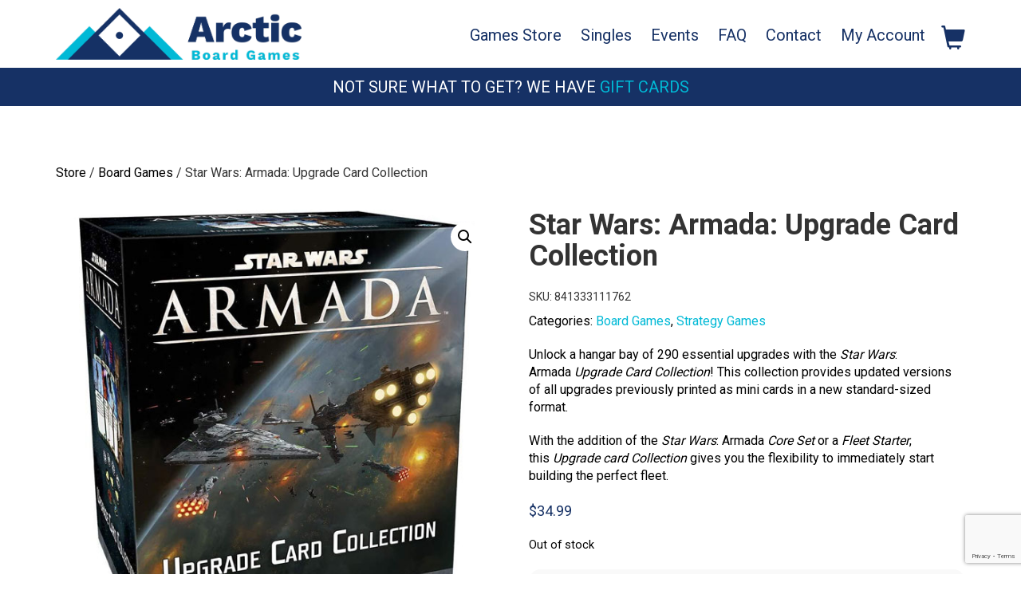

--- FILE ---
content_type: text/html; charset=UTF-8
request_url: https://arcticboardgames.ca/product/star-wars-armada-upgrade-card-collection/
body_size: 17213
content:
<!doctype html>
<html lang="en-US">
<head>
<meta charset="UTF-8">
<meta name="viewport" content="width=device-width, initial-scale=1">
<link rel="profile" href="http://gmpg.org/xfn/11">
<link href="https://fonts.googleapis.com/css?family=Roboto:400,700" rel="stylesheet">
<meta name="google-site-verification" content="p2Z1ofRU5r2nQol0AyD0BAGImqmcwjl-uJd9Jy8yFnA" />

<link rel="apple-touch-icon" sizes="57x57" href="/wp-content/uploads/core/favicon/apple-icon-57x57.png">
<link rel="apple-touch-icon" sizes="60x60" href="/wp-content/uploads/core/favicon/apple-icon-60x60.png">
<link rel="apple-touch-icon" sizes="72x72" href="/wp-content/uploads/core/favicon/apple-icon-72x72.png">
<link rel="apple-touch-icon" sizes="76x76" href="/wp-content/uploads/core/favicon/apple-icon-76x76.png">
<link rel="apple-touch-icon" sizes="114x114" href="/wp-content/uploads/core/favicon/apple-icon-114x114.png">
<link rel="apple-touch-icon" sizes="120x120" href="/wp-content/uploads/core/favicon/apple-icon-120x120.png">
<link rel="apple-touch-icon" sizes="144x144" href="/wp-content/uploads/core/favicon/apple-icon-144x144.png">
<link rel="apple-touch-icon" sizes="152x152" href="/wp-content/uploads/core/favicon/apple-icon-152x152.png">
<link rel="apple-touch-icon" sizes="180x180" href="/wp-content/uploads/core/favicon/apple-icon-180x180.png">
<link rel="icon" type="image/png" sizes="192x192"  href="/wp-content/uploads/core/favicon/android-icon-192x192.png">
<link rel="icon" type="image/png" sizes="32x32" href="/wp-content/uploads/core/favicon/favicon-32x32.png">
<link rel="icon" type="image/png" sizes="96x96" href="/wp-content/uploads/core/favicon/favicon-96x96.png">
<link rel="icon" type="image/png" sizes="16x16" href="/wp-content/uploads/core/favicon/favicon-16x16.png">
<link rel="manifest" href="/wp-content/uploads/core/favicon/manifest.json">
<meta name="msapplication-TileColor" content="#ffffff">
<meta name="msapplication-TileImage" content="/wp-content/uploads/core/favicon/ms-icon-144x144.png">
<meta name="theme-color" content="#ffffff">

<script>
  (function(i,s,o,g,r,a,m){i['GoogleAnalyticsObject']=r;i[r]=i[r]||function(){
  (i[r].q=i[r].q||[]).push(arguments)},i[r].l=1*new Date();a=s.createElement(o),
  m=s.getElementsByTagName(o)[0];a.async=1;a.src=g;m.parentNode.insertBefore(a,m)
  })(window,document,'script','https://www.google-analytics.com/analytics.js','ga');

  ga('create', 'UA-96085166-3', 'auto');
  ga('send', 'pageview');

</script>

				<script>document.documentElement.className = document.documentElement.className + ' yes-js js_active js'</script>
			<meta name='robots' content='index, follow, max-image-preview:large, max-snippet:-1, max-video-preview:-1' />
	<style>img:is([sizes="auto" i], [sizes^="auto," i]) { contain-intrinsic-size: 3000px 1500px }</style>
	
	<!-- This site is optimized with the Yoast SEO plugin v25.9 - https://yoast.com/wordpress/plugins/seo/ -->
	<title>Star Wars: Armada: Upgrade Card Collection - Arctic Board Games</title>
	<meta name="description" content="Unlock a hangar bay of 290 essential upgrades with the Star Wars: Armada Upgrade Card Collection! This collection provides updated versions of all" />
	<link rel="canonical" href="https://arcticboardgames.ca/product/star-wars-armada-upgrade-card-collection/" />
	<meta property="og:locale" content="en_US" />
	<meta property="og:type" content="article" />
	<meta property="og:title" content="Star Wars: Armada: Upgrade Card Collection - Arctic Board Games" />
	<meta property="og:description" content="Unlock a hangar bay of 290 essential upgrades with the Star Wars: Armada Upgrade Card Collection! This collection provides updated versions of all" />
	<meta property="og:url" content="https://arcticboardgames.ca/product/star-wars-armada-upgrade-card-collection/" />
	<meta property="og:site_name" content="Arctic Board Games" />
	<meta property="article:publisher" content="https://www.facebook.com/Arcticboardgames/" />
	<meta property="article:modified_time" content="2024-06-27T05:14:52+00:00" />
	<meta property="og:image" content="https://arcticboardgames.ca/wp-content/uploads/2022/11/star-wars-armada-upgrade-ca.jpg" />
	<meta property="og:image:width" content="600" />
	<meta property="og:image:height" content="600" />
	<meta property="og:image:type" content="image/jpeg" />
	<meta name="twitter:card" content="summary_large_image" />
	<meta name="twitter:site" content="@Arctic_board" />
	<meta name="twitter:label1" content="Est. reading time" />
	<meta name="twitter:data1" content="1 minute" />
	<script type="application/ld+json" class="yoast-schema-graph">{"@context":"https://schema.org","@graph":[{"@type":"WebPage","@id":"https://arcticboardgames.ca/product/star-wars-armada-upgrade-card-collection/","url":"https://arcticboardgames.ca/product/star-wars-armada-upgrade-card-collection/","name":"Star Wars: Armada: Upgrade Card Collection - Arctic Board Games","isPartOf":{"@id":"https://arcticboardgames.ca/#website"},"primaryImageOfPage":{"@id":"https://arcticboardgames.ca/product/star-wars-armada-upgrade-card-collection/#primaryimage"},"image":{"@id":"https://arcticboardgames.ca/product/star-wars-armada-upgrade-card-collection/#primaryimage"},"thumbnailUrl":"https://arcticboardgames.ca/wp-content/uploads/2022/11/star-wars-armada-upgrade-ca.jpg","datePublished":"2022-11-28T19:28:00+00:00","dateModified":"2024-06-27T05:14:52+00:00","description":"Unlock a hangar bay of 290 essential upgrades with the Star Wars: Armada Upgrade Card Collection! This collection provides updated versions of all","breadcrumb":{"@id":"https://arcticboardgames.ca/product/star-wars-armada-upgrade-card-collection/#breadcrumb"},"inLanguage":"en-US","potentialAction":[{"@type":"ReadAction","target":["https://arcticboardgames.ca/product/star-wars-armada-upgrade-card-collection/"]}]},{"@type":"ImageObject","inLanguage":"en-US","@id":"https://arcticboardgames.ca/product/star-wars-armada-upgrade-card-collection/#primaryimage","url":"https://arcticboardgames.ca/wp-content/uploads/2022/11/star-wars-armada-upgrade-ca.jpg","contentUrl":"https://arcticboardgames.ca/wp-content/uploads/2022/11/star-wars-armada-upgrade-ca.jpg","width":600,"height":600,"caption":"Star Wars: Armada: Upgrade Card Collection"},{"@type":"BreadcrumbList","@id":"https://arcticboardgames.ca/product/star-wars-armada-upgrade-card-collection/#breadcrumb","itemListElement":[{"@type":"ListItem","position":1,"name":"Home","item":"https://arcticboardgames.ca/"},{"@type":"ListItem","position":2,"name":"Games Store","item":"https://arcticboardgames.ca/store/"},{"@type":"ListItem","position":3,"name":"Star Wars: Armada: Upgrade Card Collection"}]},{"@type":"WebSite","@id":"https://arcticboardgames.ca/#website","url":"https://arcticboardgames.ca/","name":"Arctic Board Games","description":"","publisher":{"@id":"https://arcticboardgames.ca/#organization"},"potentialAction":[{"@type":"SearchAction","target":{"@type":"EntryPoint","urlTemplate":"https://arcticboardgames.ca/?s={search_term_string}"},"query-input":{"@type":"PropertyValueSpecification","valueRequired":true,"valueName":"search_term_string"}}],"inLanguage":"en-US"},{"@type":"Organization","@id":"https://arcticboardgames.ca/#organization","name":"Arctic Board Games","url":"https://arcticboardgames.ca/","logo":{"@type":"ImageObject","inLanguage":"en-US","@id":"https://arcticboardgames.ca/#/schema/logo/image/","url":"https://arcticboardgames.ca/wp-content/uploads/2017/10/gift-card-logo.jpg","contentUrl":"https://arcticboardgames.ca/wp-content/uploads/2017/10/gift-card-logo.jpg","width":2423,"height":808,"caption":"Arctic Board Games"},"image":{"@id":"https://arcticboardgames.ca/#/schema/logo/image/"},"sameAs":["https://www.facebook.com/Arcticboardgames/","https://x.com/Arctic_board","https://www.instagram.com/arcticboardgames/"]}]}</script>
	<!-- / Yoast SEO plugin. -->


<link rel='dns-prefetch' href='//maps.googleapis.com' />
<link rel='dns-prefetch' href='//static.addtoany.com' />
<link rel="alternate" type="application/rss+xml" title="Arctic Board Games &raquo; Feed" href="https://arcticboardgames.ca/feed/" />
<link rel="alternate" type="application/rss+xml" title="Arctic Board Games &raquo; Comments Feed" href="https://arcticboardgames.ca/comments/feed/" />
<link rel="alternate" type="application/rss+xml" title="Arctic Board Games &raquo; Star Wars: Armada: Upgrade Card Collection Comments Feed" href="https://arcticboardgames.ca/product/star-wars-armada-upgrade-card-collection/feed/" />
<script type="text/javascript">
/* <![CDATA[ */
window._wpemojiSettings = {"baseUrl":"https:\/\/s.w.org\/images\/core\/emoji\/16.0.1\/72x72\/","ext":".png","svgUrl":"https:\/\/s.w.org\/images\/core\/emoji\/16.0.1\/svg\/","svgExt":".svg","source":{"concatemoji":"https:\/\/arcticboardgames.ca\/wp-includes\/js\/wp-emoji-release.min.js?ver=6.8.3"}};
/*! This file is auto-generated */
!function(s,n){var o,i,e;function c(e){try{var t={supportTests:e,timestamp:(new Date).valueOf()};sessionStorage.setItem(o,JSON.stringify(t))}catch(e){}}function p(e,t,n){e.clearRect(0,0,e.canvas.width,e.canvas.height),e.fillText(t,0,0);var t=new Uint32Array(e.getImageData(0,0,e.canvas.width,e.canvas.height).data),a=(e.clearRect(0,0,e.canvas.width,e.canvas.height),e.fillText(n,0,0),new Uint32Array(e.getImageData(0,0,e.canvas.width,e.canvas.height).data));return t.every(function(e,t){return e===a[t]})}function u(e,t){e.clearRect(0,0,e.canvas.width,e.canvas.height),e.fillText(t,0,0);for(var n=e.getImageData(16,16,1,1),a=0;a<n.data.length;a++)if(0!==n.data[a])return!1;return!0}function f(e,t,n,a){switch(t){case"flag":return n(e,"\ud83c\udff3\ufe0f\u200d\u26a7\ufe0f","\ud83c\udff3\ufe0f\u200b\u26a7\ufe0f")?!1:!n(e,"\ud83c\udde8\ud83c\uddf6","\ud83c\udde8\u200b\ud83c\uddf6")&&!n(e,"\ud83c\udff4\udb40\udc67\udb40\udc62\udb40\udc65\udb40\udc6e\udb40\udc67\udb40\udc7f","\ud83c\udff4\u200b\udb40\udc67\u200b\udb40\udc62\u200b\udb40\udc65\u200b\udb40\udc6e\u200b\udb40\udc67\u200b\udb40\udc7f");case"emoji":return!a(e,"\ud83e\udedf")}return!1}function g(e,t,n,a){var r="undefined"!=typeof WorkerGlobalScope&&self instanceof WorkerGlobalScope?new OffscreenCanvas(300,150):s.createElement("canvas"),o=r.getContext("2d",{willReadFrequently:!0}),i=(o.textBaseline="top",o.font="600 32px Arial",{});return e.forEach(function(e){i[e]=t(o,e,n,a)}),i}function t(e){var t=s.createElement("script");t.src=e,t.defer=!0,s.head.appendChild(t)}"undefined"!=typeof Promise&&(o="wpEmojiSettingsSupports",i=["flag","emoji"],n.supports={everything:!0,everythingExceptFlag:!0},e=new Promise(function(e){s.addEventListener("DOMContentLoaded",e,{once:!0})}),new Promise(function(t){var n=function(){try{var e=JSON.parse(sessionStorage.getItem(o));if("object"==typeof e&&"number"==typeof e.timestamp&&(new Date).valueOf()<e.timestamp+604800&&"object"==typeof e.supportTests)return e.supportTests}catch(e){}return null}();if(!n){if("undefined"!=typeof Worker&&"undefined"!=typeof OffscreenCanvas&&"undefined"!=typeof URL&&URL.createObjectURL&&"undefined"!=typeof Blob)try{var e="postMessage("+g.toString()+"("+[JSON.stringify(i),f.toString(),p.toString(),u.toString()].join(",")+"));",a=new Blob([e],{type:"text/javascript"}),r=new Worker(URL.createObjectURL(a),{name:"wpTestEmojiSupports"});return void(r.onmessage=function(e){c(n=e.data),r.terminate(),t(n)})}catch(e){}c(n=g(i,f,p,u))}t(n)}).then(function(e){for(var t in e)n.supports[t]=e[t],n.supports.everything=n.supports.everything&&n.supports[t],"flag"!==t&&(n.supports.everythingExceptFlag=n.supports.everythingExceptFlag&&n.supports[t]);n.supports.everythingExceptFlag=n.supports.everythingExceptFlag&&!n.supports.flag,n.DOMReady=!1,n.readyCallback=function(){n.DOMReady=!0}}).then(function(){return e}).then(function(){var e;n.supports.everything||(n.readyCallback(),(e=n.source||{}).concatemoji?t(e.concatemoji):e.wpemoji&&e.twemoji&&(t(e.twemoji),t(e.wpemoji)))}))}((window,document),window._wpemojiSettings);
/* ]]> */
</script>

<style id='wp-emoji-styles-inline-css' type='text/css'>

	img.wp-smiley, img.emoji {
		display: inline !important;
		border: none !important;
		box-shadow: none !important;
		height: 1em !important;
		width: 1em !important;
		margin: 0 0.07em !important;
		vertical-align: -0.1em !important;
		background: none !important;
		padding: 0 !important;
	}
</style>
<link rel='stylesheet' id='wp-block-library-css' href='https://arcticboardgames.ca/wp-includes/css/dist/block-library/style.min.css?ver=6.8.3' type='text/css' media='all' />
<style id='classic-theme-styles-inline-css' type='text/css'>
/*! This file is auto-generated */
.wp-block-button__link{color:#fff;background-color:#32373c;border-radius:9999px;box-shadow:none;text-decoration:none;padding:calc(.667em + 2px) calc(1.333em + 2px);font-size:1.125em}.wp-block-file__button{background:#32373c;color:#fff;text-decoration:none}
</style>
<link rel='stylesheet' id='yith-wcevti-style-frontend-shortcodes-tickets-css' href='https://arcticboardgames.ca/wp-content/plugins/yith-event-tickets-for-woocommerce-premium/assets/css/script-tickets-shortcodes.css?ver=1.51.0' type='text/css' media='all' />
<link rel='stylesheet' id='yith-wcevti-style-frontend-calendar-tickets-css' href='https://arcticboardgames.ca/wp-content/plugins/yith-event-tickets-for-woocommerce-premium/assets/monthly-master/css/monthly.css?ver=1.51.0' type='text/css' media='all' />
<link rel='stylesheet' id='jquery-selectBox-css' href='https://arcticboardgames.ca/wp-content/plugins/yith-woocommerce-wishlist-premium/assets/css/jquery.selectBox.css?ver=1.2.0' type='text/css' media='all' />
<link rel='stylesheet' id='yith-wcwl-font-awesome-css' href='https://arcticboardgames.ca/wp-content/plugins/yith-woocommerce-wishlist-premium/assets/css/font-awesome.css?ver=4.7.0' type='text/css' media='all' />
<link rel='stylesheet' id='woocommerce_prettyPhoto_css-css' href='//arcticboardgames.ca/wp-content/plugins/woocommerce/assets/css/prettyPhoto.css?ver=3.1.6' type='text/css' media='all' />
<link rel='stylesheet' id='yith-wcwl-main-css' href='https://arcticboardgames.ca/wp-content/plugins/yith-woocommerce-wishlist-premium/assets/css/style.css?ver=4.9.0' type='text/css' media='all' />
<style id='yith-wcwl-main-inline-css' type='text/css'>
 :root { --color-add-to-wishlist-background: #333333; --color-add-to-wishlist-text: #FFFFFF; --color-add-to-wishlist-border: #333333; --color-add-to-wishlist-background-hover: #333333; --color-add-to-wishlist-text-hover: #FFFFFF; --color-add-to-wishlist-border-hover: #333333; --rounded-corners-radius: 16px; --color-add-to-cart-background: #333333; --color-add-to-cart-text: #FFFFFF; --color-add-to-cart-border: #333333; --color-add-to-cart-background-hover: #4F4F4F; --color-add-to-cart-text-hover: #FFFFFF; --color-add-to-cart-border-hover: #4F4F4F; --add-to-cart-rounded-corners-radius: 16px; --color-button-style-1-background: #333333; --color-button-style-1-text: #FFFFFF; --color-button-style-1-border: #333333; --color-button-style-1-background-hover: #4F4F4F; --color-button-style-1-text-hover: #FFFFFF; --color-button-style-1-border-hover: #4F4F4F; --color-button-style-2-background: #333333; --color-button-style-2-text: #FFFFFF; --color-button-style-2-border: #333333; --color-button-style-2-background-hover: #4F4F4F; --color-button-style-2-text-hover: #FFFFFF; --color-button-style-2-border-hover: #4F4F4F; --color-wishlist-table-background: #FFFFFF; --color-wishlist-table-text: #6d6c6c; --color-wishlist-table-border: #FFFFFF; --color-headers-background: #F4F4F4; --color-share-button-color: #FFFFFF; --color-share-button-color-hover: #FFFFFF; --color-fb-button-background: #39599E; --color-fb-button-background-hover: #595A5A; --color-tw-button-background: #45AFE2; --color-tw-button-background-hover: #595A5A; --color-pr-button-background: #AB2E31; --color-pr-button-background-hover: #595A5A; --color-em-button-background: #FBB102; --color-em-button-background-hover: #595A5A; --color-wa-button-background: #00A901; --color-wa-button-background-hover: #595A5A; --feedback-duration: 3s; --modal-colors-overlay: #0000004d; --modal-colors-icon: #007565; --modal-colors-primary-button: #007565; --modal-colors-primary-button-hover: #007565; --modal-colors-primary-button-text: #fff; --modal-colors-primary-button-text-hover: #fff; --modal-colors-secondary-button: #e8e8e8; --modal-colors-secondary-button-hover: #d8d8d8; --modal-colors-secondary-button-text: #777; --modal-colors-secondary-button-text-hover: #777; --color-ask-an-estimate-background: #333333; --color-ask-an-estimate-text: #FFFFFF; --color-ask-an-estimate-border: #333333; --color-ask-an-estimate-background-hover: #4F4F4F; --color-ask-an-estimate-text-hover: #FFFFFF; --color-ask-an-estimate-border-hover: #4F4F4F; --ask-an-estimate-rounded-corners-radius: 16px; --tooltip-color-background: #333; --tooltip-color-text: #fff } 
 :root { --color-add-to-wishlist-background: #333333; --color-add-to-wishlist-text: #FFFFFF; --color-add-to-wishlist-border: #333333; --color-add-to-wishlist-background-hover: #333333; --color-add-to-wishlist-text-hover: #FFFFFF; --color-add-to-wishlist-border-hover: #333333; --rounded-corners-radius: 16px; --color-add-to-cart-background: #333333; --color-add-to-cart-text: #FFFFFF; --color-add-to-cart-border: #333333; --color-add-to-cart-background-hover: #4F4F4F; --color-add-to-cart-text-hover: #FFFFFF; --color-add-to-cart-border-hover: #4F4F4F; --add-to-cart-rounded-corners-radius: 16px; --color-button-style-1-background: #333333; --color-button-style-1-text: #FFFFFF; --color-button-style-1-border: #333333; --color-button-style-1-background-hover: #4F4F4F; --color-button-style-1-text-hover: #FFFFFF; --color-button-style-1-border-hover: #4F4F4F; --color-button-style-2-background: #333333; --color-button-style-2-text: #FFFFFF; --color-button-style-2-border: #333333; --color-button-style-2-background-hover: #4F4F4F; --color-button-style-2-text-hover: #FFFFFF; --color-button-style-2-border-hover: #4F4F4F; --color-wishlist-table-background: #FFFFFF; --color-wishlist-table-text: #6d6c6c; --color-wishlist-table-border: #FFFFFF; --color-headers-background: #F4F4F4; --color-share-button-color: #FFFFFF; --color-share-button-color-hover: #FFFFFF; --color-fb-button-background: #39599E; --color-fb-button-background-hover: #595A5A; --color-tw-button-background: #45AFE2; --color-tw-button-background-hover: #595A5A; --color-pr-button-background: #AB2E31; --color-pr-button-background-hover: #595A5A; --color-em-button-background: #FBB102; --color-em-button-background-hover: #595A5A; --color-wa-button-background: #00A901; --color-wa-button-background-hover: #595A5A; --feedback-duration: 3s; --modal-colors-overlay: #0000004d; --modal-colors-icon: #007565; --modal-colors-primary-button: #007565; --modal-colors-primary-button-hover: #007565; --modal-colors-primary-button-text: #fff; --modal-colors-primary-button-text-hover: #fff; --modal-colors-secondary-button: #e8e8e8; --modal-colors-secondary-button-hover: #d8d8d8; --modal-colors-secondary-button-text: #777; --modal-colors-secondary-button-text-hover: #777; --color-ask-an-estimate-background: #333333; --color-ask-an-estimate-text: #FFFFFF; --color-ask-an-estimate-border: #333333; --color-ask-an-estimate-background-hover: #4F4F4F; --color-ask-an-estimate-text-hover: #FFFFFF; --color-ask-an-estimate-border-hover: #4F4F4F; --ask-an-estimate-rounded-corners-radius: 16px; --tooltip-color-background: #333; --tooltip-color-text: #fff } 
</style>
<style id='global-styles-inline-css' type='text/css'>
:root{--wp--preset--aspect-ratio--square: 1;--wp--preset--aspect-ratio--4-3: 4/3;--wp--preset--aspect-ratio--3-4: 3/4;--wp--preset--aspect-ratio--3-2: 3/2;--wp--preset--aspect-ratio--2-3: 2/3;--wp--preset--aspect-ratio--16-9: 16/9;--wp--preset--aspect-ratio--9-16: 9/16;--wp--preset--color--black: #000000;--wp--preset--color--cyan-bluish-gray: #abb8c3;--wp--preset--color--white: #ffffff;--wp--preset--color--pale-pink: #f78da7;--wp--preset--color--vivid-red: #cf2e2e;--wp--preset--color--luminous-vivid-orange: #ff6900;--wp--preset--color--luminous-vivid-amber: #fcb900;--wp--preset--color--light-green-cyan: #7bdcb5;--wp--preset--color--vivid-green-cyan: #00d084;--wp--preset--color--pale-cyan-blue: #8ed1fc;--wp--preset--color--vivid-cyan-blue: #0693e3;--wp--preset--color--vivid-purple: #9b51e0;--wp--preset--gradient--vivid-cyan-blue-to-vivid-purple: linear-gradient(135deg,rgba(6,147,227,1) 0%,rgb(155,81,224) 100%);--wp--preset--gradient--light-green-cyan-to-vivid-green-cyan: linear-gradient(135deg,rgb(122,220,180) 0%,rgb(0,208,130) 100%);--wp--preset--gradient--luminous-vivid-amber-to-luminous-vivid-orange: linear-gradient(135deg,rgba(252,185,0,1) 0%,rgba(255,105,0,1) 100%);--wp--preset--gradient--luminous-vivid-orange-to-vivid-red: linear-gradient(135deg,rgba(255,105,0,1) 0%,rgb(207,46,46) 100%);--wp--preset--gradient--very-light-gray-to-cyan-bluish-gray: linear-gradient(135deg,rgb(238,238,238) 0%,rgb(169,184,195) 100%);--wp--preset--gradient--cool-to-warm-spectrum: linear-gradient(135deg,rgb(74,234,220) 0%,rgb(151,120,209) 20%,rgb(207,42,186) 40%,rgb(238,44,130) 60%,rgb(251,105,98) 80%,rgb(254,248,76) 100%);--wp--preset--gradient--blush-light-purple: linear-gradient(135deg,rgb(255,206,236) 0%,rgb(152,150,240) 100%);--wp--preset--gradient--blush-bordeaux: linear-gradient(135deg,rgb(254,205,165) 0%,rgb(254,45,45) 50%,rgb(107,0,62) 100%);--wp--preset--gradient--luminous-dusk: linear-gradient(135deg,rgb(255,203,112) 0%,rgb(199,81,192) 50%,rgb(65,88,208) 100%);--wp--preset--gradient--pale-ocean: linear-gradient(135deg,rgb(255,245,203) 0%,rgb(182,227,212) 50%,rgb(51,167,181) 100%);--wp--preset--gradient--electric-grass: linear-gradient(135deg,rgb(202,248,128) 0%,rgb(113,206,126) 100%);--wp--preset--gradient--midnight: linear-gradient(135deg,rgb(2,3,129) 0%,rgb(40,116,252) 100%);--wp--preset--font-size--small: 13px;--wp--preset--font-size--medium: 20px;--wp--preset--font-size--large: 36px;--wp--preset--font-size--x-large: 42px;--wp--preset--spacing--20: 0.44rem;--wp--preset--spacing--30: 0.67rem;--wp--preset--spacing--40: 1rem;--wp--preset--spacing--50: 1.5rem;--wp--preset--spacing--60: 2.25rem;--wp--preset--spacing--70: 3.38rem;--wp--preset--spacing--80: 5.06rem;--wp--preset--shadow--natural: 6px 6px 9px rgba(0, 0, 0, 0.2);--wp--preset--shadow--deep: 12px 12px 50px rgba(0, 0, 0, 0.4);--wp--preset--shadow--sharp: 6px 6px 0px rgba(0, 0, 0, 0.2);--wp--preset--shadow--outlined: 6px 6px 0px -3px rgba(255, 255, 255, 1), 6px 6px rgba(0, 0, 0, 1);--wp--preset--shadow--crisp: 6px 6px 0px rgba(0, 0, 0, 1);}:where(.is-layout-flex){gap: 0.5em;}:where(.is-layout-grid){gap: 0.5em;}body .is-layout-flex{display: flex;}.is-layout-flex{flex-wrap: wrap;align-items: center;}.is-layout-flex > :is(*, div){margin: 0;}body .is-layout-grid{display: grid;}.is-layout-grid > :is(*, div){margin: 0;}:where(.wp-block-columns.is-layout-flex){gap: 2em;}:where(.wp-block-columns.is-layout-grid){gap: 2em;}:where(.wp-block-post-template.is-layout-flex){gap: 1.25em;}:where(.wp-block-post-template.is-layout-grid){gap: 1.25em;}.has-black-color{color: var(--wp--preset--color--black) !important;}.has-cyan-bluish-gray-color{color: var(--wp--preset--color--cyan-bluish-gray) !important;}.has-white-color{color: var(--wp--preset--color--white) !important;}.has-pale-pink-color{color: var(--wp--preset--color--pale-pink) !important;}.has-vivid-red-color{color: var(--wp--preset--color--vivid-red) !important;}.has-luminous-vivid-orange-color{color: var(--wp--preset--color--luminous-vivid-orange) !important;}.has-luminous-vivid-amber-color{color: var(--wp--preset--color--luminous-vivid-amber) !important;}.has-light-green-cyan-color{color: var(--wp--preset--color--light-green-cyan) !important;}.has-vivid-green-cyan-color{color: var(--wp--preset--color--vivid-green-cyan) !important;}.has-pale-cyan-blue-color{color: var(--wp--preset--color--pale-cyan-blue) !important;}.has-vivid-cyan-blue-color{color: var(--wp--preset--color--vivid-cyan-blue) !important;}.has-vivid-purple-color{color: var(--wp--preset--color--vivid-purple) !important;}.has-black-background-color{background-color: var(--wp--preset--color--black) !important;}.has-cyan-bluish-gray-background-color{background-color: var(--wp--preset--color--cyan-bluish-gray) !important;}.has-white-background-color{background-color: var(--wp--preset--color--white) !important;}.has-pale-pink-background-color{background-color: var(--wp--preset--color--pale-pink) !important;}.has-vivid-red-background-color{background-color: var(--wp--preset--color--vivid-red) !important;}.has-luminous-vivid-orange-background-color{background-color: var(--wp--preset--color--luminous-vivid-orange) !important;}.has-luminous-vivid-amber-background-color{background-color: var(--wp--preset--color--luminous-vivid-amber) !important;}.has-light-green-cyan-background-color{background-color: var(--wp--preset--color--light-green-cyan) !important;}.has-vivid-green-cyan-background-color{background-color: var(--wp--preset--color--vivid-green-cyan) !important;}.has-pale-cyan-blue-background-color{background-color: var(--wp--preset--color--pale-cyan-blue) !important;}.has-vivid-cyan-blue-background-color{background-color: var(--wp--preset--color--vivid-cyan-blue) !important;}.has-vivid-purple-background-color{background-color: var(--wp--preset--color--vivid-purple) !important;}.has-black-border-color{border-color: var(--wp--preset--color--black) !important;}.has-cyan-bluish-gray-border-color{border-color: var(--wp--preset--color--cyan-bluish-gray) !important;}.has-white-border-color{border-color: var(--wp--preset--color--white) !important;}.has-pale-pink-border-color{border-color: var(--wp--preset--color--pale-pink) !important;}.has-vivid-red-border-color{border-color: var(--wp--preset--color--vivid-red) !important;}.has-luminous-vivid-orange-border-color{border-color: var(--wp--preset--color--luminous-vivid-orange) !important;}.has-luminous-vivid-amber-border-color{border-color: var(--wp--preset--color--luminous-vivid-amber) !important;}.has-light-green-cyan-border-color{border-color: var(--wp--preset--color--light-green-cyan) !important;}.has-vivid-green-cyan-border-color{border-color: var(--wp--preset--color--vivid-green-cyan) !important;}.has-pale-cyan-blue-border-color{border-color: var(--wp--preset--color--pale-cyan-blue) !important;}.has-vivid-cyan-blue-border-color{border-color: var(--wp--preset--color--vivid-cyan-blue) !important;}.has-vivid-purple-border-color{border-color: var(--wp--preset--color--vivid-purple) !important;}.has-vivid-cyan-blue-to-vivid-purple-gradient-background{background: var(--wp--preset--gradient--vivid-cyan-blue-to-vivid-purple) !important;}.has-light-green-cyan-to-vivid-green-cyan-gradient-background{background: var(--wp--preset--gradient--light-green-cyan-to-vivid-green-cyan) !important;}.has-luminous-vivid-amber-to-luminous-vivid-orange-gradient-background{background: var(--wp--preset--gradient--luminous-vivid-amber-to-luminous-vivid-orange) !important;}.has-luminous-vivid-orange-to-vivid-red-gradient-background{background: var(--wp--preset--gradient--luminous-vivid-orange-to-vivid-red) !important;}.has-very-light-gray-to-cyan-bluish-gray-gradient-background{background: var(--wp--preset--gradient--very-light-gray-to-cyan-bluish-gray) !important;}.has-cool-to-warm-spectrum-gradient-background{background: var(--wp--preset--gradient--cool-to-warm-spectrum) !important;}.has-blush-light-purple-gradient-background{background: var(--wp--preset--gradient--blush-light-purple) !important;}.has-blush-bordeaux-gradient-background{background: var(--wp--preset--gradient--blush-bordeaux) !important;}.has-luminous-dusk-gradient-background{background: var(--wp--preset--gradient--luminous-dusk) !important;}.has-pale-ocean-gradient-background{background: var(--wp--preset--gradient--pale-ocean) !important;}.has-electric-grass-gradient-background{background: var(--wp--preset--gradient--electric-grass) !important;}.has-midnight-gradient-background{background: var(--wp--preset--gradient--midnight) !important;}.has-small-font-size{font-size: var(--wp--preset--font-size--small) !important;}.has-medium-font-size{font-size: var(--wp--preset--font-size--medium) !important;}.has-large-font-size{font-size: var(--wp--preset--font-size--large) !important;}.has-x-large-font-size{font-size: var(--wp--preset--font-size--x-large) !important;}
:where(.wp-block-post-template.is-layout-flex){gap: 1.25em;}:where(.wp-block-post-template.is-layout-grid){gap: 1.25em;}
:where(.wp-block-columns.is-layout-flex){gap: 2em;}:where(.wp-block-columns.is-layout-grid){gap: 2em;}
:root :where(.wp-block-pullquote){font-size: 1.5em;line-height: 1.6;}
</style>
<link rel='stylesheet' id='titan-adminbar-styles-css' href='https://arcticboardgames.ca/wp-content/plugins/anti-spam/assets/css/admin-bar.css?ver=7.3.8' type='text/css' media='all' />
<link rel='stylesheet' id='contact-form-7-css' href='https://arcticboardgames.ca/wp-content/plugins/contact-form-7/includes/css/styles.css?ver=6.1.1' type='text/css' media='all' />
<link rel='stylesheet' id='photoswipe-css' href='https://arcticboardgames.ca/wp-content/plugins/woocommerce/assets/css/photoswipe/photoswipe.min.css?ver=10.2.1' type='text/css' media='all' />
<link rel='stylesheet' id='photoswipe-default-skin-css' href='https://arcticboardgames.ca/wp-content/plugins/woocommerce/assets/css/photoswipe/default-skin/default-skin.min.css?ver=10.2.1' type='text/css' media='all' />
<link rel='stylesheet' id='woocommerce-layout-css' href='https://arcticboardgames.ca/wp-content/plugins/woocommerce/assets/css/woocommerce-layout.css?ver=10.2.1' type='text/css' media='all' />
<link rel='stylesheet' id='woocommerce-smallscreen-css' href='https://arcticboardgames.ca/wp-content/plugins/woocommerce/assets/css/woocommerce-smallscreen.css?ver=10.2.1' type='text/css' media='only screen and (max-width: 768px)' />
<link rel='stylesheet' id='woocommerce-general-css' href='https://arcticboardgames.ca/wp-content/plugins/woocommerce/assets/css/woocommerce.css?ver=10.2.1' type='text/css' media='all' />
<style id='woocommerce-inline-inline-css' type='text/css'>
.woocommerce form .form-row .required { visibility: visible; }
</style>
<link rel='stylesheet' id='grw-public-main-css-css' href='https://arcticboardgames.ca/wp-content/plugins/widget-google-reviews/assets/css/public-main.css?ver=6.4.1' type='text/css' media='all' />
<link rel='stylesheet' id='yith_wccl_frontend-css' href='https://arcticboardgames.ca/wp-content/plugins/yith-woocommerce-color-label-variations-premium/assets/css/yith-wccl.css?ver=3.13.0' type='text/css' media='all' />
<style id='yith_wccl_frontend-inline-css' type='text/css'>
:root{
	--yith-wccl-tooltip-colors_background: #448a85;
	--yith-wccl-tooltip-colors_text-color: #ffffff;
	--yith-wccl-form-colors_border: #ffffff;
	--yith-wccl-form-colors_accent: #448a85;
	--yith-wccl-form-colors-accent-hover: rgba(68,138,133,0.4);
	--yith-wccl-customization-color-swatches-size: 25px;
	--yith-wccl-customization-color-swatches-border-radius: 25px;
	--yith-wccl-customization-option-border-radius: 25px;
}
</style>
<link rel='stylesheet' id='yith-wrvp-frontend-css' href='https://arcticboardgames.ca/wp-content/plugins/yith-woocommerce-recently-viewed-products-premium/assets/css/yith-wrvp-frontend.css?ver=2.45.0' type='text/css' media='all' />
<link rel='stylesheet' id='ywrvp_slick-css' href='https://arcticboardgames.ca/wp-content/plugins/yith-woocommerce-recently-viewed-products-premium/assets/css/slick.css?ver=2.45.0' type='text/css' media='all' />
<link rel='stylesheet' id='brands-styles-css' href='https://arcticboardgames.ca/wp-content/plugins/woocommerce/assets/css/brands.css?ver=10.2.1' type='text/css' media='all' />
<link rel='stylesheet' id='dashicons-css' href='https://arcticboardgames.ca/wp-includes/css/dashicons.min.css?ver=6.8.3' type='text/css' media='all' />
<style id='dashicons-inline-css' type='text/css'>
[data-font="Dashicons"]:before {font-family: 'Dashicons' !important;content: attr(data-icon) !important;speak: none !important;font-weight: normal !important;font-variant: normal !important;text-transform: none !important;line-height: 1 !important;font-style: normal !important;-webkit-font-smoothing: antialiased !important;-moz-osx-font-smoothing: grayscale !important;}
</style>
<link rel='stylesheet' id='arcticgames-bootstrap-css-css' href='https://arcticboardgames.ca/wp-content/themes/arcticgames/bootstrap/css/bootstrap.min.css?ver=6.8.3' type='text/css' media='all' />
<link rel='stylesheet' id='arcticgames-style-css' href='https://arcticboardgames.ca/wp-content/themes/arcticgames/style.css?ver=6.8.3' type='text/css' media='all' />
<link rel='stylesheet' id='ywpo-frontend-css' href='https://arcticboardgames.ca/wp-content/plugins/yith-woocommerce-pre-order-premium/assets/css/ywpo-frontend.css?ver=3.10.0' type='text/css' media='all' />
<link rel='stylesheet' id='addtoany-css' href='https://arcticboardgames.ca/wp-content/plugins/add-to-any/addtoany.min.css?ver=1.16' type='text/css' media='all' />
<link rel='stylesheet' id='yith-wcwtl-style-css' href='https://arcticboardgames.ca/wp-content/plugins/yith-woocommerce-waiting-list-premium/assets/css/yith-wcwtl-frontend.min.css?ver=3.26.0' type='text/css' media='all' />
<style id='yith-wcwtl-style-inline-css' type='text/css'>

		    .yith-wcwtl-output { background-color: #f9f9f9!important; padding: 40px 40px 40px 40px; border-radius: 15px;}
		    .yith-wcwtl-output.success, .yith-wcwtl-output.subscribed{ background-color: #f7fae2!important; color: #149900!important }
		    .yith-wcwtl-output .button{background:#a46497!important;color:#ffffff!important;}
			.yith-wcwtl-output .button:hover{background:#935386!important;color:#ffffff!important;}
			.yith-wcwtl-output .button.button-leave{background:#a46497!important;color:#ffffff!important;}
			.yith-wcwtl-output .button.button-leave:hover{background:#935386!important;color:#ffffff!important;}
			.yith-wcwtl-output .yith-wcwtl-error{ background-color: #f9f9f9!important; color: #AF2323!important; }
			.yith-wcwtl-output .yith-wcwtl-success #Group circle{ fill:#e4edc1 }
			.yith-wcwtl-output .yith-wcwtl-success #Group g{ fill: #a1c746 }
			
</style>
<link rel='stylesheet' id='font-awesome-css' href='https://arcticboardgames.ca/wp-content/plugins/yith-automatic-role-changer-for-woocommerce-premium/plugin-fw/assets/fonts/font-awesome/font-awesome.min.css?ver=4.7.0' type='text/css' media='all' />
<style id='font-awesome-inline-css' type='text/css'>
[data-font="FontAwesome"]:before {font-family: 'FontAwesome' !important;content: attr(data-icon) !important;speak: none !important;font-weight: normal !important;font-variant: normal !important;text-transform: none !important;line-height: 1 !important;font-style: normal !important;-webkit-font-smoothing: antialiased !important;-moz-osx-font-smoothing: grayscale !important;}
</style>
<link rel='stylesheet' id='prdctfltr-css' href='https://arcticboardgames.ca/wp-content/plugins/prdctfltr/includes/css/styles.css?ver=9.1.1' type='text/css' media='all' />
<script type="text/template" id="tmpl-variation-template">
	<div class="woocommerce-variation-description">{{{ data.variation.variation_description }}}</div>
	<div class="woocommerce-variation-price">{{{ data.variation.price_html }}}</div>
	<div class="woocommerce-variation-availability">{{{ data.variation.availability_html }}}</div>
</script>
<script type="text/template" id="tmpl-unavailable-variation-template">
	<p role="alert">Sorry, this product is unavailable. Please choose a different combination.</p>
</script>
<script type="text/javascript" src="https://arcticboardgames.ca/wp-includes/js/jquery/jquery.min.js?ver=3.7.1" id="jquery-core-js"></script>
<script type="text/javascript" src="https://arcticboardgames.ca/wp-includes/js/jquery/jquery-migrate.min.js?ver=3.4.1" id="jquery-migrate-js"></script>
<script type="text/javascript" src="https://arcticboardgames.ca/wp-content/plugins/woocommerce/assets/js/jquery-blockui/jquery.blockUI.min.js?ver=2.7.0-wc.10.2.1" id="jquery-blockui-js" data-wp-strategy="defer"></script>
<script type="text/javascript" id="addtoany-core-js-before">
/* <![CDATA[ */
window.a2a_config=window.a2a_config||{};a2a_config.callbacks=[];a2a_config.overlays=[];a2a_config.templates={};
/* ]]> */
</script>
<script type="text/javascript" defer src="https://static.addtoany.com/menu/page.js" id="addtoany-core-js"></script>
<script type="text/javascript" defer src="https://arcticboardgames.ca/wp-content/plugins/add-to-any/addtoany.min.js?ver=1.1" id="addtoany-jquery-js"></script>
<script type="text/javascript" id="wc-add-to-cart-js-extra">
/* <![CDATA[ */
var wc_add_to_cart_params = {"ajax_url":"\/wp-admin\/admin-ajax.php","wc_ajax_url":"\/?wc-ajax=%%endpoint%%","i18n_view_cart":"View cart","cart_url":"https:\/\/arcticboardgames.ca\/cart\/","is_cart":"","cart_redirect_after_add":"no"};
/* ]]> */
</script>
<script type="text/javascript" src="https://arcticboardgames.ca/wp-content/plugins/woocommerce/assets/js/frontend/add-to-cart.min.js?ver=10.2.1" id="wc-add-to-cart-js" defer="defer" data-wp-strategy="defer"></script>
<script type="text/javascript" src="https://arcticboardgames.ca/wp-content/plugins/woocommerce/assets/js/zoom/jquery.zoom.min.js?ver=1.7.21-wc.10.2.1" id="zoom-js" defer="defer" data-wp-strategy="defer"></script>
<script type="text/javascript" src="https://arcticboardgames.ca/wp-content/plugins/woocommerce/assets/js/flexslider/jquery.flexslider.min.js?ver=2.7.2-wc.10.2.1" id="flexslider-js" defer="defer" data-wp-strategy="defer"></script>
<script type="text/javascript" src="https://arcticboardgames.ca/wp-content/plugins/woocommerce/assets/js/photoswipe/photoswipe.min.js?ver=4.1.1-wc.10.2.1" id="photoswipe-js" defer="defer" data-wp-strategy="defer"></script>
<script type="text/javascript" src="https://arcticboardgames.ca/wp-content/plugins/woocommerce/assets/js/photoswipe/photoswipe-ui-default.min.js?ver=4.1.1-wc.10.2.1" id="photoswipe-ui-default-js" defer="defer" data-wp-strategy="defer"></script>
<script type="text/javascript" id="wc-single-product-js-extra">
/* <![CDATA[ */
var wc_single_product_params = {"i18n_required_rating_text":"Please select a rating","i18n_rating_options":["1 of 5 stars","2 of 5 stars","3 of 5 stars","4 of 5 stars","5 of 5 stars"],"i18n_product_gallery_trigger_text":"View full-screen image gallery","review_rating_required":"yes","flexslider":{"rtl":false,"animation":"slide","smoothHeight":true,"directionNav":false,"controlNav":"thumbnails","slideshow":false,"animationSpeed":500,"animationLoop":false,"allowOneSlide":false},"zoom_enabled":"1","zoom_options":[],"photoswipe_enabled":"1","photoswipe_options":{"shareEl":false,"closeOnScroll":false,"history":false,"hideAnimationDuration":0,"showAnimationDuration":0},"flexslider_enabled":"1"};
/* ]]> */
</script>
<script type="text/javascript" src="https://arcticboardgames.ca/wp-content/plugins/woocommerce/assets/js/frontend/single-product.min.js?ver=10.2.1" id="wc-single-product-js" defer="defer" data-wp-strategy="defer"></script>
<script type="text/javascript" src="https://arcticboardgames.ca/wp-content/plugins/woocommerce/assets/js/js-cookie/js.cookie.min.js?ver=2.1.4-wc.10.2.1" id="js-cookie-js" defer="defer" data-wp-strategy="defer"></script>
<script type="text/javascript" id="woocommerce-js-extra">
/* <![CDATA[ */
var woocommerce_params = {"ajax_url":"\/wp-admin\/admin-ajax.php","wc_ajax_url":"\/?wc-ajax=%%endpoint%%","i18n_password_show":"Show password","i18n_password_hide":"Hide password"};
/* ]]> */
</script>
<script type="text/javascript" src="https://arcticboardgames.ca/wp-content/plugins/woocommerce/assets/js/frontend/woocommerce.min.js?ver=10.2.1" id="woocommerce-js" defer="defer" data-wp-strategy="defer"></script>
<script type="text/javascript" defer="defer" src="https://arcticboardgames.ca/wp-content/plugins/widget-google-reviews/assets/js/public-main.js?ver=6.4.1" id="grw-public-main-js-js"></script>
<script type="text/javascript" src="https://arcticboardgames.ca/wp-includes/js/underscore.min.js?ver=1.13.7" id="underscore-js"></script>
<script type="text/javascript" id="wp-util-js-extra">
/* <![CDATA[ */
var _wpUtilSettings = {"ajax":{"url":"\/wp-admin\/admin-ajax.php"}};
/* ]]> */
</script>
<script type="text/javascript" src="https://arcticboardgames.ca/wp-includes/js/wp-util.min.js?ver=6.8.3" id="wp-util-js"></script>
<link rel="https://api.w.org/" href="https://arcticboardgames.ca/wp-json/" /><link rel="alternate" title="JSON" type="application/json" href="https://arcticboardgames.ca/wp-json/wp/v2/product/54010" /><link rel="EditURI" type="application/rsd+xml" title="RSD" href="https://arcticboardgames.ca/xmlrpc.php?rsd" />
<link rel='shortlink' href='https://arcticboardgames.ca/?p=54010' />
<link rel="alternate" title="oEmbed (JSON)" type="application/json+oembed" href="https://arcticboardgames.ca/wp-json/oembed/1.0/embed?url=https%3A%2F%2Farcticboardgames.ca%2Fproduct%2Fstar-wars-armada-upgrade-card-collection%2F" />
<link rel="alternate" title="oEmbed (XML)" type="text/xml+oembed" href="https://arcticboardgames.ca/wp-json/oembed/1.0/embed?url=https%3A%2F%2Farcticboardgames.ca%2Fproduct%2Fstar-wars-armada-upgrade-card-collection%2F&#038;format=xml" />
			<script src="https://www.google.com/recaptcha/api.js?hl=&render=6LdkVYYUAAAAAL9_Lm9UXzBBb6JWjN3u5UQbOkGM" async defer></script>
				<noscript><style>.woocommerce-product-gallery{ opacity: 1 !important; }</style></noscript>
	<meta name="generator" content="XforWooCommerce.com - Product Filter for WooCommerce"/></head>

<body class="wp-singular product-template-default single single-product postid-54010 wp-theme-arcticgames theme-arcticgames woocommerce woocommerce-page woocommerce-no-js">
<div id="page" class="site">
	<a class="skip-link screen-reader-text" href="#content">Skip to content</a>

	<header id="masthead" class="site-header" role="banner">
		<div class="container">
			<div class="row">
				<div class="col-md-12">
					<div class="site-branding">
						<a href="https://arcticboardgames.ca/" rel="home"><img src="/wp-content/uploads/core/arctic-logo.png" alt="Arctic Board Games Logo" />
						</a>
					</div><!-- .site-branding -->

					<nav id="site-navigation" class="main-navigation">
						<button class="menu-toggle glyphicon glyphicon-menu-hamburger" aria-controls="primary-menu" aria-expanded="false"></button>
						<div class="menu-main-menu-container"><ul id="primary-menu" class="menu"><li id="menu-item-21" class="menu-item menu-item-type-post_type menu-item-object-page current_page_parent menu-item-21"><a href="https://arcticboardgames.ca/store/">Games Store</a></li>
<li id="menu-item-12354" class="menu-item menu-item-type-custom menu-item-object-custom menu-item-12354"><a href="https://singles.arcticboardgames.ca/">Singles</a></li>
<li id="menu-item-43360" class="menu-item menu-item-type-post_type menu-item-object-page menu-item-43360"><a href="https://arcticboardgames.ca/events/">Events</a></li>
<li id="menu-item-17" class="menu-item menu-item-type-post_type menu-item-object-page menu-item-17"><a href="https://arcticboardgames.ca/faq/">FAQ</a></li>
<li id="menu-item-18" class="menu-item menu-item-type-post_type menu-item-object-page menu-item-18"><a href="https://arcticboardgames.ca/contact-us/">Contact</a></li>
<li id="menu-item-45" class="menu-item menu-item-type-post_type menu-item-object-page menu-item-45"><a href="https://arcticboardgames.ca/my-account/">My Account</a></li>
</ul></div>					</nav><!-- #site-navigation -->
					<a href="/cart" class="glyphicon glyphicon-shopping-cart">
										</a>
				</div>
			</div>
		</div>
	</header><!-- #masthead -->

	
	<div class="flexslider coupon-slider">
		<ul class="slides">
		<li><p>Not sure what to get? We have <a href="/product/gift-card/">Gift Cards</a></p>
</li><li><p>Free shipping to Canadian Provinces on orders over $200</p>
</li>		
		</ul>
	</div>
		<div class="site-notice red-background"><div class="container"></div></div>		
	<div id="main-content" class="site-content">

	<div id="container" class="container"><div id="content" role="main"><nav class="woocommerce-breadcrumb" aria-label="Breadcrumb"><a href="/store">Store</a>&nbsp;&#47;&nbsp;<a href="https://arcticboardgames.ca/product-category/board-games/">Board Games</a>&nbsp;&#47;&nbsp;Star Wars: Armada: Upgrade Card Collection</nav>
					
			<div class="woocommerce-notices-wrapper"></div><div id="product-54010" class="product type-product post-54010 status-publish first outofstock product_cat-board-games product_cat-strategy has-post-thumbnail taxable shipping-taxable purchasable product-type-simple">

	<div class="woocommerce-product-gallery woocommerce-product-gallery--with-images woocommerce-product-gallery--columns-4 images" data-columns="4" style="opacity: 0; transition: opacity .25s ease-in-out;">
	<div class="woocommerce-product-gallery__wrapper">
		<div data-thumb="https://arcticboardgames.ca/wp-content/uploads/2022/11/star-wars-armada-upgrade-ca-150x150.jpg" data-thumb-alt="Star Wars: Armada: Upgrade Card Collection" data-thumb-srcset="https://arcticboardgames.ca/wp-content/uploads/2022/11/star-wars-armada-upgrade-ca-150x150.jpg 150w, https://arcticboardgames.ca/wp-content/uploads/2022/11/star-wars-armada-upgrade-ca-300x300.jpg 300w, https://arcticboardgames.ca/wp-content/uploads/2022/11/star-wars-armada-upgrade-ca-80x80.jpg 80w, https://arcticboardgames.ca/wp-content/uploads/2022/11/star-wars-armada-upgrade-ca-135x135.jpg 135w, https://arcticboardgames.ca/wp-content/uploads/2022/11/star-wars-armada-upgrade-ca.jpg 600w"  data-thumb-sizes="(max-width: 150px) 100vw, 150px" class="woocommerce-product-gallery__image"><a href="https://arcticboardgames.ca/wp-content/uploads/2022/11/star-wars-armada-upgrade-ca.jpg"><img width="600" height="600" src="https://arcticboardgames.ca/wp-content/uploads/2022/11/star-wars-armada-upgrade-ca.jpg" class="wp-post-image" alt="Star Wars: Armada: Upgrade Card Collection" data-caption="" data-src="https://arcticboardgames.ca/wp-content/uploads/2022/11/star-wars-armada-upgrade-ca.jpg" data-large_image="https://arcticboardgames.ca/wp-content/uploads/2022/11/star-wars-armada-upgrade-ca.jpg" data-large_image_width="600" data-large_image_height="600" decoding="async" fetchpriority="high" srcset="https://arcticboardgames.ca/wp-content/uploads/2022/11/star-wars-armada-upgrade-ca.jpg 600w, https://arcticboardgames.ca/wp-content/uploads/2022/11/star-wars-armada-upgrade-ca-300x300.jpg 300w, https://arcticboardgames.ca/wp-content/uploads/2022/11/star-wars-armada-upgrade-ca-150x150.jpg 150w, https://arcticboardgames.ca/wp-content/uploads/2022/11/star-wars-armada-upgrade-ca-80x80.jpg 80w, https://arcticboardgames.ca/wp-content/uploads/2022/11/star-wars-armada-upgrade-ca-135x135.jpg 135w" sizes="(max-width: 600px) 100vw, 600px" /></a></div>	</div>
</div>

	<div class="summary entry-summary">
		<h1 class="product_title entry-title">Star Wars: Armada: Upgrade Card Collection</h1><div class="product_meta">

	
	
		<span class="sku_wrapper">SKU: <span class="sku">841333111762</span></span>

	
	<span class="posted_in">Categories: <a href="https://arcticboardgames.ca/product-category/board-games/" rel="tag">Board Games</a>, <a href="https://arcticboardgames.ca/product-category/strategy/" rel="tag">Strategy Games</a></span>
	
	
</div>

	<h2>Description</h2>

<p>Unlock a hangar bay of 290 essential upgrades with the <em>Star Wars</em>: Armada <em>Upgrade Card Collection</em>! This collection provides updated versions of all upgrades previously printed as mini cards in a new standard-sized format.</p>
<p>With the addition of the <em>Star Wars</em>: Armada <em>Core Set </em>or a <em>Fleet Starter</em>, this <em>Upgrade card Collection </em>gives you the flexibility to immediately start building the perfect fleet.</p>
<div class="addtoany_share_save_container addtoany_content addtoany_content_bottom"><div class="a2a_kit a2a_kit_size_30 addtoany_list" data-a2a-url="https://arcticboardgames.ca/product/star-wars-armada-upgrade-card-collection/" data-a2a-title="Star Wars: Armada: Upgrade Card Collection"><a class="a2a_button_facebook" href="https://www.addtoany.com/add_to/facebook?linkurl=https%3A%2F%2Farcticboardgames.ca%2Fproduct%2Fstar-wars-armada-upgrade-card-collection%2F&amp;linkname=Star%20Wars%3A%20Armada%3A%20Upgrade%20Card%20Collection" title="Facebook" rel="nofollow noopener" target="_blank"></a><a class="a2a_button_twitter" href="https://www.addtoany.com/add_to/twitter?linkurl=https%3A%2F%2Farcticboardgames.ca%2Fproduct%2Fstar-wars-armada-upgrade-card-collection%2F&amp;linkname=Star%20Wars%3A%20Armada%3A%20Upgrade%20Card%20Collection" title="Twitter" rel="nofollow noopener" target="_blank"></a><a class="a2a_button_whatsapp" href="https://www.addtoany.com/add_to/whatsapp?linkurl=https%3A%2F%2Farcticboardgames.ca%2Fproduct%2Fstar-wars-armada-upgrade-card-collection%2F&amp;linkname=Star%20Wars%3A%20Armada%3A%20Upgrade%20Card%20Collection" title="WhatsApp" rel="nofollow noopener" target="_blank"></a><a class="a2a_dd addtoany_share_save addtoany_share" href="https://www.addtoany.com/share"></a></div></div><p class="price"><span class="woocommerce-Price-amount amount"><bdi><span class="woocommerce-Price-currencySymbol">&#36;</span>34.99</bdi></span></p>
<p class="stock out-of-stock">Out of stock</p>

<div id="yith-wcwtl-output" class="yith-wcwtl-output ">

	
                    <div class="yith-wcwtl-msg"><p>Notify me when this item is back in stock!</p>
</div>
        
                                <form method="post" action="/product/star-wars-armada-upgrade-card-collection/?_yith_wcwtl_product_id=54010&#038;_yith_wcwtl_users_list-action=register&#038;nonce=23535798fd&#038;yith-wcwtl-user-email">
                <label for="yith-wcwtl-user-email">
                    <input type="email" name="yith-wcwtl-user-email" id="yith-wcwtl-user-email" value="" placeholder="Enter your email address" alt="Enter your email address" />
                </label>
                <input type="hidden" id="yith_wcwtl_subscribe_nonce" name="yith_wcwtl_subscribe_nonce" value="d08b006755" /><input type="hidden" name="_wp_http_referer" value="/product/star-wars-armada-upgrade-card-collection/" />	                            <input type="submit" value="Add to waiting list" class="button alt yith-wcwtl-submit"/>
                                <label for="yith-wcwtl-policy-check"><input type="checkbox" name="yith-wcwtl-policy-check" id="yith-wcwtl-policy-check" class="yith-wcwtl-policy-check" value="yes"><span>Your email will be used to notify you about product availability. You can read more in our <a href="https://arcticboardgames.ca/privacy-policy/" class="woocommerce-privacy-policy-link" target="_blank">privacy policy</a>.</span></label>            </form>

        
    
    <div class="yith-wcwtl-notices"></div>

    </div>

<div
	class="yith-wcwl-add-to-wishlist add-to-wishlist-54010 yith-wcwl-add-to-wishlist--link-style yith-wcwl-add-to-wishlist--single wishlist-fragment on-first-load"
	data-fragment-ref="54010"
	data-fragment-options="{&quot;base_url&quot;:&quot;&quot;,&quot;product_id&quot;:54010,&quot;parent_product_id&quot;:0,&quot;product_type&quot;:&quot;simple&quot;,&quot;is_single&quot;:true,&quot;in_default_wishlist&quot;:false,&quot;show_view&quot;:true,&quot;browse_wishlist_text&quot;:&quot;Browse wishlist&quot;,&quot;already_in_wishslist_text&quot;:&quot;On wishlist!&quot;,&quot;product_added_text&quot;:&quot;Product added!&quot;,&quot;available_multi_wishlist&quot;:false,&quot;disable_wishlist&quot;:true,&quot;show_count&quot;:false,&quot;ajax_loading&quot;:false,&quot;loop_position&quot;:&quot;after_add_to_cart&quot;,&quot;product_image&quot;:&quot;&quot;,&quot;label_popup&quot;:&quot;Add to wishlist&quot;,&quot;show_exists&quot;:false,&quot;add_to_wishlist_modal&quot;:&quot;yes&quot;,&quot;item&quot;:&quot;add_to_wishlist&quot;}"
>
									<div class="yith-wcwl-add-button">
				<a
					href="https://arcticboardgames.ca/my-account/?wishlist_notice=true&#038;add_to_wishlist=54010"
					class="disabled_item  single_"
					rel="nofollow"
				>
					<svg id="yith-wcwl-icon-heart-outline" class="yith-wcwl-icon-svg" fill="none" stroke-width="1.5" stroke="currentColor" viewBox="0 0 24 24" xmlns="http://www.w3.org/2000/svg">
  <path stroke-linecap="round" stroke-linejoin="round" d="M21 8.25c0-2.485-2.099-4.5-4.688-4.5-1.935 0-3.597 1.126-4.312 2.733-.715-1.607-2.377-2.733-4.313-2.733C5.1 3.75 3 5.765 3 8.25c0 7.22 9 12 9 12s9-4.78 9-12Z"></path>
</svg>					Add to wishlist				</a>
			</div>
			</div>
<div class="a2a_kit a2a_kit_size_30 addtoany_list" data-a2a-url="https://arcticboardgames.ca/product/star-wars-armada-upgrade-card-collection/" data-a2a-title="Star Wars: Armada: Upgrade Card Collection"><a class="a2a_button_facebook" href="https://www.addtoany.com/add_to/facebook?linkurl=https%3A%2F%2Farcticboardgames.ca%2Fproduct%2Fstar-wars-armada-upgrade-card-collection%2F&amp;linkname=Star%20Wars%3A%20Armada%3A%20Upgrade%20Card%20Collection" title="Facebook" rel="nofollow noopener" target="_blank"></a><a class="a2a_button_twitter" href="https://www.addtoany.com/add_to/twitter?linkurl=https%3A%2F%2Farcticboardgames.ca%2Fproduct%2Fstar-wars-armada-upgrade-card-collection%2F&amp;linkname=Star%20Wars%3A%20Armada%3A%20Upgrade%20Card%20Collection" title="Twitter" rel="nofollow noopener" target="_blank"></a><a class="a2a_button_whatsapp" href="https://www.addtoany.com/add_to/whatsapp?linkurl=https%3A%2F%2Farcticboardgames.ca%2Fproduct%2Fstar-wars-armada-upgrade-card-collection%2F&amp;linkname=Star%20Wars%3A%20Armada%3A%20Upgrade%20Card%20Collection" title="WhatsApp" rel="nofollow noopener" target="_blank"></a><a class="a2a_dd addtoany_share_save addtoany_share" href="https://www.addtoany.com/share"></a></div>	</div>

	
	<div class="woocommerce-tabs wc-tabs-wrapper">
		<ul class="tabs wc-tabs" role="tablist">
							<li role="presentation" class="additional_information_tab" id="tab-title-additional_information">
					<a href="#tab-additional_information" role="tab" aria-controls="tab-additional_information">
						Additional information					</a>
				</li>
							<li role="presentation" class="reviews_tab" id="tab-title-reviews">
					<a href="#tab-reviews" role="tab" aria-controls="tab-reviews">
						Reviews (0)					</a>
				</li>
					</ul>
					<div class="woocommerce-Tabs-panel woocommerce-Tabs-panel--additional_information panel entry-content wc-tab" id="tab-additional_information" role="tabpanel" aria-labelledby="tab-title-additional_information">
				
	<h2>Additional information</h2>

<table class="woocommerce-product-attributes shop_attributes" aria-label="Product Details">
			<tr class="woocommerce-product-attributes-item woocommerce-product-attributes-item--attribute_pa_age">
			<th class="woocommerce-product-attributes-item__label" scope="row">Age</th>
			<td class="woocommerce-product-attributes-item__value"><p><a href="https://arcticboardgames.ca/age/14/" rel="tag">14+</a></p>
</td>
		</tr>
			<tr class="woocommerce-product-attributes-item woocommerce-product-attributes-item--attribute_pa_publisher">
			<th class="woocommerce-product-attributes-item__label" scope="row">Publisher</th>
			<td class="woocommerce-product-attributes-item__value"><p>Fantasy Flight Games</p>
</td>
		</tr>
	</table>
			</div>
					<div class="woocommerce-Tabs-panel woocommerce-Tabs-panel--reviews panel entry-content wc-tab" id="tab-reviews" role="tabpanel" aria-labelledby="tab-title-reviews">
				<div id="reviews" class="woocommerce-Reviews">
	<div id="comments">
		<h2 class="woocommerce-Reviews-title">
			Reviews		</h2>

					<p class="woocommerce-noreviews">There are no reviews yet.</p>
			</div>

			<div id="review_form_wrapper">
			<div id="review_form">
					<div id="respond" class="comment-respond">
		<span id="reply-title" class="comment-reply-title" role="heading" aria-level="3">Be the first to review &ldquo;Star Wars: Armada: Upgrade Card Collection&rdquo;</span><form action="https://arcticboardgames.ca/wp-comments-post.php" method="post" id="commentform" class="comment-form"><p class="comment-notes"><span id="email-notes">Your email address will not be published.</span> <span class="required-field-message">Required fields are marked <span class="required">*</span></span></p><div class="comment-form-rating"><label for="rating" id="comment-form-rating-label">Your rating&nbsp;<span class="required">*</span></label><select name="rating" id="rating" required>
						<option value="">Rate&hellip;</option>
						<option value="5">Perfect</option>
						<option value="4">Good</option>
						<option value="3">Average</option>
						<option value="2">Not that bad</option>
						<option value="1">Very poor</option>
					</select></div><p class="comment-form-comment"><label for="comment">Your review&nbsp;<span class="required">*</span></label><textarea id="comment" name="comment" cols="45" rows="8" required></textarea></p><p class="comment-form-author"><label for="author">Name&nbsp;<span class="required">*</span></label><input id="author" name="author" type="text" autocomplete="name" value="" size="30" required /></p>
<p class="comment-form-email"><label for="email">Email&nbsp;<span class="required">*</span></label><input id="email" name="email" type="email" autocomplete="email" value="" size="30" required /></p>
<p class="form-submit"><input name="submit" type="submit" id="submit" class="submit" value="Submit" /> <input type='hidden' name='comment_post_ID' value='54010' id='comment_post_ID' />
<input type='hidden' name='comment_parent' id='comment_parent' value='0' />
</p><!-- Anti-spam plugin wordpress.org/plugins/anti-spam/ --><div class="wantispam-required-fields"><input type="hidden" name="wantispam_t" class="wantispam-control wantispam-control-t" value="1769604156" /><div class="wantispam-group wantispam-group-q" style="clear: both;">
					<label>Current ye@r <span class="required">*</span></label>
					<input type="hidden" name="wantispam_a" class="wantispam-control wantispam-control-a" value="2026" />
					<input type="text" name="wantispam_q" class="wantispam-control wantispam-control-q" value="7.3.8" autocomplete="off" />
				  </div>
<div class="wantispam-group wantispam-group-e" style="display: none;">
					<label>Leave this field empty</label>
					<input type="text" name="wantispam_e_email_url_website" class="wantispam-control wantispam-control-e" value="" autocomplete="off" />
				  </div>
</div><!--\End Anti-spam plugin --></form>	</div><!-- #respond -->
				</div>
		</div>
	
	<div class="clear"></div>
</div>
			</div>
		
			</div>

<p class="woocommerce-info">Recently viewed products will appear here.</p></div>


		
	</main></div>
	

	</div><!-- #content -->

	<footer id="colophon" class="site-footer" role="contentinfo">
		<div class="social">
			<a href="https://www.facebook.com/Arcticboardgames/" target="_blank"><img src="/wp-content/uploads/core/fb-logo-white.png" alt="Facebook Logo" /></a>
			<a href="https://www.instagram.com/arcticboardgames/" target="_blank"><img src="/wp-content/uploads/core/instagram-logo-white.png" alt="Instagram Logo" /></a>
			<a href="https://twitter.com/Arctic_board" target="_blank"><img src="/wp-content/uploads/core/twitter-logo-white.png" alt="Twitter Logo" /></a>
		</div>
		<div class="site-info">
			<p class="copyright-text"> &#169; 2017 - 2026 Arctic Board Games Inc.</p>
			<p><a class="footer-link" href="/terms-conditions">Terms & Conditions.</a> <a class="footer-link" href="/privacy-policy">Privacy Policy.</a></p>
					</div><!-- .site-info -->
	</footer><!-- #colophon -->
</div><!-- #page -->

<script type="speculationrules">
{"prefetch":[{"source":"document","where":{"and":[{"href_matches":"\/*"},{"not":{"href_matches":["\/wp-*.php","\/wp-admin\/*","\/wp-content\/uploads\/*","\/wp-content\/*","\/wp-content\/plugins\/*","\/wp-content\/themes\/arcticgames\/*","\/*\\?(.+)"]}},{"not":{"selector_matches":"a[rel~=\"nofollow\"]"}},{"not":{"selector_matches":".no-prefetch, .no-prefetch a"}}]},"eagerness":"conservative"}]}
</script>
<script type="application/ld+json">{"@context":"https:\/\/schema.org\/","@graph":[{"@context":"https:\/\/schema.org\/","@type":"BreadcrumbList","itemListElement":[{"@type":"ListItem","position":1,"item":{"name":"Store","@id":"\/store"}},{"@type":"ListItem","position":2,"item":{"name":"Board Games","@id":"https:\/\/arcticboardgames.ca\/product-category\/board-games\/"}},{"@type":"ListItem","position":3,"item":{"name":"Star Wars: Armada: Upgrade Card Collection","@id":"https:\/\/arcticboardgames.ca\/product\/star-wars-armada-upgrade-card-collection\/"}}]},{"@context":"https:\/\/schema.org\/","@type":"Product","@id":"https:\/\/arcticboardgames.ca\/product\/star-wars-armada-upgrade-card-collection\/#product","name":"Star Wars: Armada: Upgrade Card Collection","url":"https:\/\/arcticboardgames.ca\/product\/star-wars-armada-upgrade-card-collection\/","description":"Unlock a hangar bay of 290 essential upgrades with the\u00a0Star Wars: Armada\u00a0Upgrade Card Collection! This collection provides updated versions of all upgrades previously printed as mini cards in a new standard-sized format.\r\n\r\nWith the addition of the\u00a0Star Wars: Armada\u00a0Core Set\u00a0or a\u00a0Fleet Starter, this\u00a0Upgrade card Collection\u00a0gives you the flexibility to immediately start building the perfect fleet.","image":"https:\/\/arcticboardgames.ca\/wp-content\/uploads\/2022\/11\/star-wars-armada-upgrade-ca.jpg","sku":"841333111762","offers":[{"@type":"Offer","priceSpecification":[{"@type":"UnitPriceSpecification","price":"34.99","priceCurrency":"CAD","valueAddedTaxIncluded":false,"validThrough":"2027-12-31"}],"priceValidUntil":"2027-12-31","availability":"http:\/\/schema.org\/OutOfStock","url":"https:\/\/arcticboardgames.ca\/product\/star-wars-armada-upgrade-card-collection\/","seller":{"@type":"Organization","name":"Arctic Board Games","url":"https:\/\/arcticboardgames.ca"}}]}]}</script>
<div id="photoswipe-fullscreen-dialog" class="pswp" tabindex="-1" role="dialog" aria-modal="true" aria-hidden="true" aria-label="Full screen image">
	<div class="pswp__bg"></div>
	<div class="pswp__scroll-wrap">
		<div class="pswp__container">
			<div class="pswp__item"></div>
			<div class="pswp__item"></div>
			<div class="pswp__item"></div>
		</div>
		<div class="pswp__ui pswp__ui--hidden">
			<div class="pswp__top-bar">
				<div class="pswp__counter"></div>
				<button class="pswp__button pswp__button--zoom" aria-label="Zoom in/out"></button>
				<button class="pswp__button pswp__button--fs" aria-label="Toggle fullscreen"></button>
				<button class="pswp__button pswp__button--share" aria-label="Share"></button>
				<button class="pswp__button pswp__button--close" aria-label="Close (Esc)"></button>
				<div class="pswp__preloader">
					<div class="pswp__preloader__icn">
						<div class="pswp__preloader__cut">
							<div class="pswp__preloader__donut"></div>
						</div>
					</div>
				</div>
			</div>
			<div class="pswp__share-modal pswp__share-modal--hidden pswp__single-tap">
				<div class="pswp__share-tooltip"></div>
			</div>
			<button class="pswp__button pswp__button--arrow--left" aria-label="Previous (arrow left)"></button>
			<button class="pswp__button pswp__button--arrow--right" aria-label="Next (arrow right)"></button>
			<div class="pswp__caption">
				<div class="pswp__caption__center"></div>
			</div>
		</div>
	</div>
</div>
	<script type='text/javascript'>
		(function () {
			var c = document.body.className;
			c = c.replace(/woocommerce-no-js/, 'woocommerce-js');
			document.body.className = c;
		})();
	</script>
	<link rel='stylesheet' id='wc-square-cart-checkout-block-css' href='https://arcticboardgames.ca/wp-content/plugins/woocommerce-square/build/assets/frontend/wc-square-cart-checkout-blocks.css?ver=5.0.0' type='text/css' media='all' />
<link rel='stylesheet' id='wc-blocks-style-css' href='https://arcticboardgames.ca/wp-content/plugins/woocommerce/assets/client/blocks/wc-blocks.css?ver=wc-10.2.1' type='text/css' media='all' />
<script type="text/javascript" src="https://maps.googleapis.com/maps/api/js?key&amp;libraries=places&amp;callback=Function.prototype&amp;ver=1.51.0" id="yith-wc-script-gmaps-js"></script>
<script type="text/javascript" src="https://arcticboardgames.ca/wp-content/plugins/yith-event-tickets-for-woocommerce-premium/assets/monthly-master/js/monthly.js?ver=1.51.0" id="yith-wcevti-script-frontend-calendar-tickets-js"></script>
<script type="text/javascript" src="https://arcticboardgames.ca/wp-includes/js/jquery/ui/core.min.js?ver=1.13.3" id="jquery-ui-core-js"></script>
<script type="text/javascript" src="https://arcticboardgames.ca/wp-includes/js/jquery/ui/mouse.min.js?ver=1.13.3" id="jquery-ui-mouse-js"></script>
<script type="text/javascript" src="https://arcticboardgames.ca/wp-includes/js/jquery/ui/sortable.min.js?ver=1.13.3" id="jquery-ui-sortable-js"></script>
<script type="text/javascript" id="yith-wcevti-script-frontend-shortcodes-tickets-js-extra">
/* <![CDATA[ */
var event_tickets_shortcodes = {"ajaxurl":"https:\/\/arcticboardgames.ca\/wp-admin\/admin-ajax.php","check_in":{"api_rest":{"nonce":"6b803caa7c","base_url":"https:\/\/arcticboardgames.ca\/wp-json\/yith_event_tickets_for_woocommerce\/v1\/","print_table_action":"https:\/\/arcticboardgames.ca\/wp-admin\/admin-ajax.php?action=print_tickets_table_action","export_csv_action":"https:\/\/arcticboardgames.ca\/wp-admin\/admin-ajax.php?action=export_csv_action"},"messages":{"checked_complete":"Checked","has_been_checked":"has been checked","checked_error":"could not be checked","start_check":"Check-in message dialog"}},"start_with_monday":"0"};
/* ]]> */
</script>
<script type="text/javascript" src="https://arcticboardgames.ca/wp-content/plugins/yith-event-tickets-for-woocommerce-premium/assets/js/script-tickets-shortcodes.min.js?ver=1.51.0" id="yith-wcevti-script-frontend-shortcodes-tickets-js"></script>
<script type="text/javascript" id="yith-wcmc-js-extra">
/* <![CDATA[ */
var yith_wcmc = {"ajax_url":"https:\/\/arcticboardgames.ca\/wp-admin\/admin-ajax.php","actions":{"yith_wcmc_subscribe_action":"yith_wcmc_subscribe"}};
/* ]]> */
</script>
<script type="text/javascript" src="https://arcticboardgames.ca/wp-content/plugins/yith-woocommerce-mailchimp-premium/assets/js/yith-wcmc.min.js?ver=2.48.0" id="yith-wcmc-js"></script>
<script type="text/javascript" src="https://arcticboardgames.ca/wp-content/plugins/yith-woocommerce-wishlist-premium/assets/js/jquery.selectBox.min.js?ver=1.2.0" id="jquery-selectBox-js"></script>
<script type="text/javascript" src="//arcticboardgames.ca/wp-content/plugins/woocommerce/assets/js/prettyPhoto/jquery.prettyPhoto.min.js?ver=3.1.6" id="prettyPhoto-js" data-wp-strategy="defer"></script>
<script type="text/javascript" id="jquery-yith-wcwl-js-extra">
/* <![CDATA[ */
var yith_wcwl_l10n = {"ajax_url":"\/wp-admin\/admin-ajax.php","redirect_to_cart":"no","yith_wcwl_button_position":"add-to-cart","multi_wishlist":"","hide_add_button":"1","enable_ajax_loading":"","ajax_loader_url":"https:\/\/arcticboardgames.ca\/wp-content\/plugins\/yith-woocommerce-wishlist-premium\/assets\/images\/ajax-loader-alt.svg","remove_from_wishlist_after_add_to_cart":"1","is_wishlist_responsive":"1","time_to_close_prettyphoto":"3000","fragments_index_glue":".","reload_on_found_variation":"1","mobile_media_query":"768","labels":{"cookie_disabled":"We are sorry, but this feature is available only if cookies on your browser are enabled.","added_to_cart_message":"<div class=\"woocommerce-notices-wrapper\"><div class=\"woocommerce-message\" role=\"alert\">Product added to cart successfully<\/div><\/div>"},"actions":{"add_to_wishlist_action":"add_to_wishlist","remove_from_wishlist_action":"remove_from_wishlist","reload_wishlist_and_adding_elem_action":"reload_wishlist_and_adding_elem","load_mobile_action":"load_mobile","delete_item_action":"delete_item","save_title_action":"save_title","save_privacy_action":"save_privacy","load_fragments":"load_fragments","update_item_quantity":"update_item_quantity","move_to_another_wishlist_action":"move_to_another_wishlist","sort_wishlist_items":"sort_wishlist_items","ask_an_estimate":"ask_an_estimate","remove_from_all_wishlists":"remove_from_all_wishlists"},"nonce":{"add_to_wishlist_nonce":"2f219c4986","remove_from_wishlist_nonce":"0fb94594b5","reload_wishlist_and_adding_elem_nonce":"ac4469704a","load_mobile_nonce":"7485fc3c0c","delete_item_nonce":"24b0419d77","save_title_nonce":"e98fc5a983","save_privacy_nonce":"fcc57b933f","load_fragments_nonce":"617e24338b","update_item_quantity_nonce":"20c6136960","move_to_another_wishlist_nonce":"7247dc7417","sort_wishlist_items_nonce":"f17c00a5de","ask_an_estimate_nonce":"446e5a98cc","remove_from_all_wishlists_nonce":"085f90878b"},"redirect_after_ask_estimate":"","ask_estimate_redirect_url":"https:\/\/arcticboardgames.ca","modal_enable":"1","enable_drag_n_drop":"1","enable_tooltip":"","enable_notices":"1","auto_close_popup":"1","popup_timeout":"3000","disable_popup_grid_view":""};
var yith_wcwl_l10n = {"ajax_url":"\/wp-admin\/admin-ajax.php","redirect_to_cart":"no","yith_wcwl_button_position":"add-to-cart","multi_wishlist":"","hide_add_button":"1","enable_ajax_loading":"","ajax_loader_url":"https:\/\/arcticboardgames.ca\/wp-content\/plugins\/yith-woocommerce-wishlist-premium\/assets\/images\/ajax-loader-alt.svg","remove_from_wishlist_after_add_to_cart":"1","is_wishlist_responsive":"1","time_to_close_prettyphoto":"3000","fragments_index_glue":".","reload_on_found_variation":"1","mobile_media_query":"768","labels":{"cookie_disabled":"We are sorry, but this feature is available only if cookies on your browser are enabled.","added_to_cart_message":"<div class=\"woocommerce-notices-wrapper\"><div class=\"woocommerce-message\" role=\"alert\">Product added to cart successfully<\/div><\/div>"},"actions":{"add_to_wishlist_action":"add_to_wishlist","remove_from_wishlist_action":"remove_from_wishlist","reload_wishlist_and_adding_elem_action":"reload_wishlist_and_adding_elem","load_mobile_action":"load_mobile","delete_item_action":"delete_item","save_title_action":"save_title","save_privacy_action":"save_privacy","load_fragments":"load_fragments","update_item_quantity":"update_item_quantity","move_to_another_wishlist_action":"move_to_another_wishlist","sort_wishlist_items":"sort_wishlist_items","ask_an_estimate":"ask_an_estimate","remove_from_all_wishlists":"remove_from_all_wishlists"},"nonce":{"add_to_wishlist_nonce":"2f219c4986","remove_from_wishlist_nonce":"0fb94594b5","reload_wishlist_and_adding_elem_nonce":"ac4469704a","load_mobile_nonce":"7485fc3c0c","delete_item_nonce":"24b0419d77","save_title_nonce":"e98fc5a983","save_privacy_nonce":"fcc57b933f","load_fragments_nonce":"617e24338b","update_item_quantity_nonce":"20c6136960","move_to_another_wishlist_nonce":"7247dc7417","sort_wishlist_items_nonce":"f17c00a5de","ask_an_estimate_nonce":"446e5a98cc","remove_from_all_wishlists_nonce":"085f90878b"},"redirect_after_ask_estimate":"","ask_estimate_redirect_url":"https:\/\/arcticboardgames.ca","modal_enable":"1","enable_drag_n_drop":"1","enable_tooltip":"","enable_notices":"1","auto_close_popup":"1","popup_timeout":"3000","disable_popup_grid_view":""};
/* ]]> */
</script>
<script type="text/javascript" src="https://arcticboardgames.ca/wp-content/plugins/yith-woocommerce-wishlist-premium/assets/js/jquery.yith-wcwl.min.js?ver=4.9.0" id="jquery-yith-wcwl-js"></script>
<script type="text/javascript" src="https://arcticboardgames.ca/wp-content/plugins/anti-spam/assets/js/anti-spam.js?ver=7.3.8" id="anti-spam-script-js"></script>
<script type="text/javascript" src="https://arcticboardgames.ca/wp-includes/js/dist/hooks.min.js?ver=4d63a3d491d11ffd8ac6" id="wp-hooks-js"></script>
<script type="text/javascript" src="https://arcticboardgames.ca/wp-includes/js/dist/i18n.min.js?ver=5e580eb46a90c2b997e6" id="wp-i18n-js"></script>
<script type="text/javascript" id="wp-i18n-js-after">
/* <![CDATA[ */
wp.i18n.setLocaleData( { 'text direction\u0004ltr': [ 'ltr' ] } );
/* ]]> */
</script>
<script type="text/javascript" src="https://arcticboardgames.ca/wp-content/plugins/contact-form-7/includes/swv/js/index.js?ver=6.1.1" id="swv-js"></script>
<script type="text/javascript" id="contact-form-7-js-before">
/* <![CDATA[ */
var wpcf7 = {
    "api": {
        "root": "https:\/\/arcticboardgames.ca\/wp-json\/",
        "namespace": "contact-form-7\/v1"
    }
};
/* ]]> */
</script>
<script type="text/javascript" src="https://arcticboardgames.ca/wp-content/plugins/contact-form-7/includes/js/index.js?ver=6.1.1" id="contact-form-7-js"></script>
<script type="text/javascript" id="wc-add-to-cart-variation-js-extra">
/* <![CDATA[ */
var wc_add_to_cart_variation_params = {"wc_ajax_url":"\/?wc-ajax=%%endpoint%%","i18n_no_matching_variations_text":"Sorry, no products matched your selection. Please choose a different combination.","i18n_make_a_selection_text":"Please select some product options before adding this product to your cart.","i18n_unavailable_text":"Sorry, this product is unavailable. Please choose a different combination.","i18n_reset_alert_text":"Your selection has been reset. Please select some product options before adding this product to your cart."};
/* ]]> */
</script>
<script type="text/javascript" src="https://arcticboardgames.ca/wp-content/plugins/woocommerce/assets/js/frontend/add-to-cart-variation.min.js?ver=10.2.1" id="wc-add-to-cart-variation-js" data-wp-strategy="defer"></script>
<script type="text/javascript" id="yith_wccl_frontend-js-extra">
/* <![CDATA[ */
var yith_wccl_general = {"ajaxurl":"\/?wc-ajax=%%endpoint%%","actionAddCart":"yith_wccl_add_to_cart","actionVariationGallery":"yith_wccl_variation_gallery","cart_redirect":"","cart_url":"https:\/\/arcticboardgames.ca\/cart\/","view_cart":"View Cart","tooltip":"1","tooltip_pos":"top","tooltip_ani":"fade","description":"1","add_cart":"Add to cart","grey_out":"","attribute_style":"hide","image_hover":"1","error_no_selected":"Please, select an option","image_hover_even_selected":"1","wrapper_container_shop":"li.product,.wishlist-items-wrapper .product-add-to-cart","wrapper_price_shop":"span.price","image_selector":"img.wp-post-image,img.attachment-woocommerce_thumbnail","add_to_cart_selector_loop":"a.add_to_cart_button","enable_handle_variation_gallery":"1","plugin_compatibility_selectors":"yith-wcan-ajax-filtered yith_infs_adding_elem initialized.owl.carousel post-load ajax-tab-loaded","single_gallery_selector":".woocommerce-product-gallery","set_srcset_on_loop_image":"1","variation_layout":"inline","change_label_on_selected_attribute":"1","attribute_separator":": "};
/* ]]> */
</script>
<script type="text/javascript" src="https://arcticboardgames.ca/wp-content/plugins/yith-woocommerce-color-label-variations-premium/assets/js/yith-wccl.min.js?ver=3.13.0" id="yith_wccl_frontend-js"></script>
<script type="text/javascript" id="yith-wrvp-frontend-js-extra">
/* <![CDATA[ */
var ywrvp = {"ajaxurl":"https:\/\/arcticboardgames.ca\/recently-viewed-products\/","products_selector":".products","slider_n_columns_breakpoint_480":"1"};
/* ]]> */
</script>
<script type="text/javascript" src="https://arcticboardgames.ca/wp-content/plugins/yith-woocommerce-recently-viewed-products-premium/assets/js/yith-wrvp-frontend.min.js?ver=2.45.0" id="yith-wrvp-frontend-js"></script>
<script type="text/javascript" src="https://arcticboardgames.ca/wp-content/plugins/yith-woocommerce-recently-viewed-products-premium/assets/js/slick.min.js?ver=2.45.0" id="slick-js"></script>
<script type="text/javascript" id="ywrr-frontend-js-extra">
/* <![CDATA[ */
var ywrr = {"reviews_tab":"#tab-reviews","reviews_form":"#tab-reviews","offset":"-100"};
/* ]]> */
</script>
<script type="text/javascript" src="https://arcticboardgames.ca/wp-content/plugins/yith-woocommerce-review-reminder-premium/assets/js/ywrr-frontend.min.js?ver=1.54.0" id="ywrr-frontend-js"></script>
<script type="text/javascript" src="https://arcticboardgames.ca/wp-content/plugins/yith-woocommerce-waiting-list-premium/assets/js/frontend/recaptcha/v3.min.js?ver=3.26.0" id="yith-wcwtl-recaptcha-js"></script>
<script type="text/javascript" src="https://arcticboardgames.ca/wp-content/themes/arcticgames/js/all.min.js?ver=20170605" id="arcticgames-custom-js-js"></script>
<script type="text/javascript" src="https://arcticboardgames.ca/wp-content/plugins/woocommerce/assets/js/sourcebuster/sourcebuster.min.js?ver=10.2.1" id="sourcebuster-js-js"></script>
<script type="text/javascript" id="wc-order-attribution-js-extra">
/* <![CDATA[ */
var wc_order_attribution = {"params":{"lifetime":1.0000000000000000818030539140313095458623138256371021270751953125e-5,"session":30,"base64":false,"ajaxurl":"https:\/\/arcticboardgames.ca\/wp-admin\/admin-ajax.php","prefix":"wc_order_attribution_","allowTracking":true},"fields":{"source_type":"current.typ","referrer":"current_add.rf","utm_campaign":"current.cmp","utm_source":"current.src","utm_medium":"current.mdm","utm_content":"current.cnt","utm_id":"current.id","utm_term":"current.trm","utm_source_platform":"current.plt","utm_creative_format":"current.fmt","utm_marketing_tactic":"current.tct","session_entry":"current_add.ep","session_start_time":"current_add.fd","session_pages":"session.pgs","session_count":"udata.vst","user_agent":"udata.uag"}};
/* ]]> */
</script>
<script type="text/javascript" src="https://arcticboardgames.ca/wp-content/plugins/woocommerce/assets/js/frontend/order-attribution.min.js?ver=10.2.1" id="wc-order-attribution-js"></script>
<script type="text/javascript" src="https://arcticboardgames.ca/wp-content/plugins/yith-woocommerce-pre-order-premium/assets/js/frontend-single-product.min.js?ver=3.10.0" id="yith-wcpo-frontend-single-product-js"></script>
<script type="text/javascript" src="https://www.google.com/recaptcha/api.js?render=6LdkVYYUAAAAAL9_Lm9UXzBBb6JWjN3u5UQbOkGM&amp;ver=3.0" id="google-recaptcha-js"></script>
<script type="text/javascript" src="https://arcticboardgames.ca/wp-includes/js/dist/vendor/wp-polyfill.min.js?ver=3.15.0" id="wp-polyfill-js"></script>
<script type="text/javascript" id="wpcf7-recaptcha-js-before">
/* <![CDATA[ */
var wpcf7_recaptcha = {
    "sitekey": "6LdkVYYUAAAAAL9_Lm9UXzBBb6JWjN3u5UQbOkGM",
    "actions": {
        "homepage": "homepage",
        "contactform": "contactform"
    }
};
/* ]]> */
</script>
<script type="text/javascript" src="https://arcticboardgames.ca/wp-content/plugins/contact-form-7/modules/recaptcha/index.js?ver=6.1.1" id="wpcf7-recaptcha-js"></script>
<script type="text/javascript" id="yith-wcwtl-frontend-js-extra">
/* <![CDATA[ */
var yith_wcwtl = {"is_ajax_enabled":"yes","email_empty_error":"Email field cannot be empty.","email_empty":"Email field is empty.","recaptcha_version":"v3","recaptcha_site_key":"6LdkVYYUAAAAAL9_Lm9UXzBBb6JWjN3u5UQbOkGM","recaptcha_error_msg":"Incorrect reCAPTCHA validation"};
/* ]]> */
</script>
<script type="text/javascript" src="https://arcticboardgames.ca/wp-content/plugins/yith-woocommerce-waiting-list-premium/assets/js/frontend/frontend.min.js?ver=3.26.0" id="yith-wcwtl-frontend-js"></script>

</body>
</html>


<!-- Page supported by LiteSpeed Cache 7.5.0.1 on 2026-01-28 06:42:36 -->

--- FILE ---
content_type: text/html; charset=utf-8
request_url: https://www.google.com/recaptcha/api2/anchor?ar=1&k=6LdkVYYUAAAAAL9_Lm9UXzBBb6JWjN3u5UQbOkGM&co=aHR0cHM6Ly9hcmN0aWNib2FyZGdhbWVzLmNhOjQ0Mw..&hl=en&v=N67nZn4AqZkNcbeMu4prBgzg&size=invisible&anchor-ms=20000&execute-ms=30000&cb=lqu8yrag1kns
body_size: 48558
content:
<!DOCTYPE HTML><html dir="ltr" lang="en"><head><meta http-equiv="Content-Type" content="text/html; charset=UTF-8">
<meta http-equiv="X-UA-Compatible" content="IE=edge">
<title>reCAPTCHA</title>
<style type="text/css">
/* cyrillic-ext */
@font-face {
  font-family: 'Roboto';
  font-style: normal;
  font-weight: 400;
  font-stretch: 100%;
  src: url(//fonts.gstatic.com/s/roboto/v48/KFO7CnqEu92Fr1ME7kSn66aGLdTylUAMa3GUBHMdazTgWw.woff2) format('woff2');
  unicode-range: U+0460-052F, U+1C80-1C8A, U+20B4, U+2DE0-2DFF, U+A640-A69F, U+FE2E-FE2F;
}
/* cyrillic */
@font-face {
  font-family: 'Roboto';
  font-style: normal;
  font-weight: 400;
  font-stretch: 100%;
  src: url(//fonts.gstatic.com/s/roboto/v48/KFO7CnqEu92Fr1ME7kSn66aGLdTylUAMa3iUBHMdazTgWw.woff2) format('woff2');
  unicode-range: U+0301, U+0400-045F, U+0490-0491, U+04B0-04B1, U+2116;
}
/* greek-ext */
@font-face {
  font-family: 'Roboto';
  font-style: normal;
  font-weight: 400;
  font-stretch: 100%;
  src: url(//fonts.gstatic.com/s/roboto/v48/KFO7CnqEu92Fr1ME7kSn66aGLdTylUAMa3CUBHMdazTgWw.woff2) format('woff2');
  unicode-range: U+1F00-1FFF;
}
/* greek */
@font-face {
  font-family: 'Roboto';
  font-style: normal;
  font-weight: 400;
  font-stretch: 100%;
  src: url(//fonts.gstatic.com/s/roboto/v48/KFO7CnqEu92Fr1ME7kSn66aGLdTylUAMa3-UBHMdazTgWw.woff2) format('woff2');
  unicode-range: U+0370-0377, U+037A-037F, U+0384-038A, U+038C, U+038E-03A1, U+03A3-03FF;
}
/* math */
@font-face {
  font-family: 'Roboto';
  font-style: normal;
  font-weight: 400;
  font-stretch: 100%;
  src: url(//fonts.gstatic.com/s/roboto/v48/KFO7CnqEu92Fr1ME7kSn66aGLdTylUAMawCUBHMdazTgWw.woff2) format('woff2');
  unicode-range: U+0302-0303, U+0305, U+0307-0308, U+0310, U+0312, U+0315, U+031A, U+0326-0327, U+032C, U+032F-0330, U+0332-0333, U+0338, U+033A, U+0346, U+034D, U+0391-03A1, U+03A3-03A9, U+03B1-03C9, U+03D1, U+03D5-03D6, U+03F0-03F1, U+03F4-03F5, U+2016-2017, U+2034-2038, U+203C, U+2040, U+2043, U+2047, U+2050, U+2057, U+205F, U+2070-2071, U+2074-208E, U+2090-209C, U+20D0-20DC, U+20E1, U+20E5-20EF, U+2100-2112, U+2114-2115, U+2117-2121, U+2123-214F, U+2190, U+2192, U+2194-21AE, U+21B0-21E5, U+21F1-21F2, U+21F4-2211, U+2213-2214, U+2216-22FF, U+2308-230B, U+2310, U+2319, U+231C-2321, U+2336-237A, U+237C, U+2395, U+239B-23B7, U+23D0, U+23DC-23E1, U+2474-2475, U+25AF, U+25B3, U+25B7, U+25BD, U+25C1, U+25CA, U+25CC, U+25FB, U+266D-266F, U+27C0-27FF, U+2900-2AFF, U+2B0E-2B11, U+2B30-2B4C, U+2BFE, U+3030, U+FF5B, U+FF5D, U+1D400-1D7FF, U+1EE00-1EEFF;
}
/* symbols */
@font-face {
  font-family: 'Roboto';
  font-style: normal;
  font-weight: 400;
  font-stretch: 100%;
  src: url(//fonts.gstatic.com/s/roboto/v48/KFO7CnqEu92Fr1ME7kSn66aGLdTylUAMaxKUBHMdazTgWw.woff2) format('woff2');
  unicode-range: U+0001-000C, U+000E-001F, U+007F-009F, U+20DD-20E0, U+20E2-20E4, U+2150-218F, U+2190, U+2192, U+2194-2199, U+21AF, U+21E6-21F0, U+21F3, U+2218-2219, U+2299, U+22C4-22C6, U+2300-243F, U+2440-244A, U+2460-24FF, U+25A0-27BF, U+2800-28FF, U+2921-2922, U+2981, U+29BF, U+29EB, U+2B00-2BFF, U+4DC0-4DFF, U+FFF9-FFFB, U+10140-1018E, U+10190-1019C, U+101A0, U+101D0-101FD, U+102E0-102FB, U+10E60-10E7E, U+1D2C0-1D2D3, U+1D2E0-1D37F, U+1F000-1F0FF, U+1F100-1F1AD, U+1F1E6-1F1FF, U+1F30D-1F30F, U+1F315, U+1F31C, U+1F31E, U+1F320-1F32C, U+1F336, U+1F378, U+1F37D, U+1F382, U+1F393-1F39F, U+1F3A7-1F3A8, U+1F3AC-1F3AF, U+1F3C2, U+1F3C4-1F3C6, U+1F3CA-1F3CE, U+1F3D4-1F3E0, U+1F3ED, U+1F3F1-1F3F3, U+1F3F5-1F3F7, U+1F408, U+1F415, U+1F41F, U+1F426, U+1F43F, U+1F441-1F442, U+1F444, U+1F446-1F449, U+1F44C-1F44E, U+1F453, U+1F46A, U+1F47D, U+1F4A3, U+1F4B0, U+1F4B3, U+1F4B9, U+1F4BB, U+1F4BF, U+1F4C8-1F4CB, U+1F4D6, U+1F4DA, U+1F4DF, U+1F4E3-1F4E6, U+1F4EA-1F4ED, U+1F4F7, U+1F4F9-1F4FB, U+1F4FD-1F4FE, U+1F503, U+1F507-1F50B, U+1F50D, U+1F512-1F513, U+1F53E-1F54A, U+1F54F-1F5FA, U+1F610, U+1F650-1F67F, U+1F687, U+1F68D, U+1F691, U+1F694, U+1F698, U+1F6AD, U+1F6B2, U+1F6B9-1F6BA, U+1F6BC, U+1F6C6-1F6CF, U+1F6D3-1F6D7, U+1F6E0-1F6EA, U+1F6F0-1F6F3, U+1F6F7-1F6FC, U+1F700-1F7FF, U+1F800-1F80B, U+1F810-1F847, U+1F850-1F859, U+1F860-1F887, U+1F890-1F8AD, U+1F8B0-1F8BB, U+1F8C0-1F8C1, U+1F900-1F90B, U+1F93B, U+1F946, U+1F984, U+1F996, U+1F9E9, U+1FA00-1FA6F, U+1FA70-1FA7C, U+1FA80-1FA89, U+1FA8F-1FAC6, U+1FACE-1FADC, U+1FADF-1FAE9, U+1FAF0-1FAF8, U+1FB00-1FBFF;
}
/* vietnamese */
@font-face {
  font-family: 'Roboto';
  font-style: normal;
  font-weight: 400;
  font-stretch: 100%;
  src: url(//fonts.gstatic.com/s/roboto/v48/KFO7CnqEu92Fr1ME7kSn66aGLdTylUAMa3OUBHMdazTgWw.woff2) format('woff2');
  unicode-range: U+0102-0103, U+0110-0111, U+0128-0129, U+0168-0169, U+01A0-01A1, U+01AF-01B0, U+0300-0301, U+0303-0304, U+0308-0309, U+0323, U+0329, U+1EA0-1EF9, U+20AB;
}
/* latin-ext */
@font-face {
  font-family: 'Roboto';
  font-style: normal;
  font-weight: 400;
  font-stretch: 100%;
  src: url(//fonts.gstatic.com/s/roboto/v48/KFO7CnqEu92Fr1ME7kSn66aGLdTylUAMa3KUBHMdazTgWw.woff2) format('woff2');
  unicode-range: U+0100-02BA, U+02BD-02C5, U+02C7-02CC, U+02CE-02D7, U+02DD-02FF, U+0304, U+0308, U+0329, U+1D00-1DBF, U+1E00-1E9F, U+1EF2-1EFF, U+2020, U+20A0-20AB, U+20AD-20C0, U+2113, U+2C60-2C7F, U+A720-A7FF;
}
/* latin */
@font-face {
  font-family: 'Roboto';
  font-style: normal;
  font-weight: 400;
  font-stretch: 100%;
  src: url(//fonts.gstatic.com/s/roboto/v48/KFO7CnqEu92Fr1ME7kSn66aGLdTylUAMa3yUBHMdazQ.woff2) format('woff2');
  unicode-range: U+0000-00FF, U+0131, U+0152-0153, U+02BB-02BC, U+02C6, U+02DA, U+02DC, U+0304, U+0308, U+0329, U+2000-206F, U+20AC, U+2122, U+2191, U+2193, U+2212, U+2215, U+FEFF, U+FFFD;
}
/* cyrillic-ext */
@font-face {
  font-family: 'Roboto';
  font-style: normal;
  font-weight: 500;
  font-stretch: 100%;
  src: url(//fonts.gstatic.com/s/roboto/v48/KFO7CnqEu92Fr1ME7kSn66aGLdTylUAMa3GUBHMdazTgWw.woff2) format('woff2');
  unicode-range: U+0460-052F, U+1C80-1C8A, U+20B4, U+2DE0-2DFF, U+A640-A69F, U+FE2E-FE2F;
}
/* cyrillic */
@font-face {
  font-family: 'Roboto';
  font-style: normal;
  font-weight: 500;
  font-stretch: 100%;
  src: url(//fonts.gstatic.com/s/roboto/v48/KFO7CnqEu92Fr1ME7kSn66aGLdTylUAMa3iUBHMdazTgWw.woff2) format('woff2');
  unicode-range: U+0301, U+0400-045F, U+0490-0491, U+04B0-04B1, U+2116;
}
/* greek-ext */
@font-face {
  font-family: 'Roboto';
  font-style: normal;
  font-weight: 500;
  font-stretch: 100%;
  src: url(//fonts.gstatic.com/s/roboto/v48/KFO7CnqEu92Fr1ME7kSn66aGLdTylUAMa3CUBHMdazTgWw.woff2) format('woff2');
  unicode-range: U+1F00-1FFF;
}
/* greek */
@font-face {
  font-family: 'Roboto';
  font-style: normal;
  font-weight: 500;
  font-stretch: 100%;
  src: url(//fonts.gstatic.com/s/roboto/v48/KFO7CnqEu92Fr1ME7kSn66aGLdTylUAMa3-UBHMdazTgWw.woff2) format('woff2');
  unicode-range: U+0370-0377, U+037A-037F, U+0384-038A, U+038C, U+038E-03A1, U+03A3-03FF;
}
/* math */
@font-face {
  font-family: 'Roboto';
  font-style: normal;
  font-weight: 500;
  font-stretch: 100%;
  src: url(//fonts.gstatic.com/s/roboto/v48/KFO7CnqEu92Fr1ME7kSn66aGLdTylUAMawCUBHMdazTgWw.woff2) format('woff2');
  unicode-range: U+0302-0303, U+0305, U+0307-0308, U+0310, U+0312, U+0315, U+031A, U+0326-0327, U+032C, U+032F-0330, U+0332-0333, U+0338, U+033A, U+0346, U+034D, U+0391-03A1, U+03A3-03A9, U+03B1-03C9, U+03D1, U+03D5-03D6, U+03F0-03F1, U+03F4-03F5, U+2016-2017, U+2034-2038, U+203C, U+2040, U+2043, U+2047, U+2050, U+2057, U+205F, U+2070-2071, U+2074-208E, U+2090-209C, U+20D0-20DC, U+20E1, U+20E5-20EF, U+2100-2112, U+2114-2115, U+2117-2121, U+2123-214F, U+2190, U+2192, U+2194-21AE, U+21B0-21E5, U+21F1-21F2, U+21F4-2211, U+2213-2214, U+2216-22FF, U+2308-230B, U+2310, U+2319, U+231C-2321, U+2336-237A, U+237C, U+2395, U+239B-23B7, U+23D0, U+23DC-23E1, U+2474-2475, U+25AF, U+25B3, U+25B7, U+25BD, U+25C1, U+25CA, U+25CC, U+25FB, U+266D-266F, U+27C0-27FF, U+2900-2AFF, U+2B0E-2B11, U+2B30-2B4C, U+2BFE, U+3030, U+FF5B, U+FF5D, U+1D400-1D7FF, U+1EE00-1EEFF;
}
/* symbols */
@font-face {
  font-family: 'Roboto';
  font-style: normal;
  font-weight: 500;
  font-stretch: 100%;
  src: url(//fonts.gstatic.com/s/roboto/v48/KFO7CnqEu92Fr1ME7kSn66aGLdTylUAMaxKUBHMdazTgWw.woff2) format('woff2');
  unicode-range: U+0001-000C, U+000E-001F, U+007F-009F, U+20DD-20E0, U+20E2-20E4, U+2150-218F, U+2190, U+2192, U+2194-2199, U+21AF, U+21E6-21F0, U+21F3, U+2218-2219, U+2299, U+22C4-22C6, U+2300-243F, U+2440-244A, U+2460-24FF, U+25A0-27BF, U+2800-28FF, U+2921-2922, U+2981, U+29BF, U+29EB, U+2B00-2BFF, U+4DC0-4DFF, U+FFF9-FFFB, U+10140-1018E, U+10190-1019C, U+101A0, U+101D0-101FD, U+102E0-102FB, U+10E60-10E7E, U+1D2C0-1D2D3, U+1D2E0-1D37F, U+1F000-1F0FF, U+1F100-1F1AD, U+1F1E6-1F1FF, U+1F30D-1F30F, U+1F315, U+1F31C, U+1F31E, U+1F320-1F32C, U+1F336, U+1F378, U+1F37D, U+1F382, U+1F393-1F39F, U+1F3A7-1F3A8, U+1F3AC-1F3AF, U+1F3C2, U+1F3C4-1F3C6, U+1F3CA-1F3CE, U+1F3D4-1F3E0, U+1F3ED, U+1F3F1-1F3F3, U+1F3F5-1F3F7, U+1F408, U+1F415, U+1F41F, U+1F426, U+1F43F, U+1F441-1F442, U+1F444, U+1F446-1F449, U+1F44C-1F44E, U+1F453, U+1F46A, U+1F47D, U+1F4A3, U+1F4B0, U+1F4B3, U+1F4B9, U+1F4BB, U+1F4BF, U+1F4C8-1F4CB, U+1F4D6, U+1F4DA, U+1F4DF, U+1F4E3-1F4E6, U+1F4EA-1F4ED, U+1F4F7, U+1F4F9-1F4FB, U+1F4FD-1F4FE, U+1F503, U+1F507-1F50B, U+1F50D, U+1F512-1F513, U+1F53E-1F54A, U+1F54F-1F5FA, U+1F610, U+1F650-1F67F, U+1F687, U+1F68D, U+1F691, U+1F694, U+1F698, U+1F6AD, U+1F6B2, U+1F6B9-1F6BA, U+1F6BC, U+1F6C6-1F6CF, U+1F6D3-1F6D7, U+1F6E0-1F6EA, U+1F6F0-1F6F3, U+1F6F7-1F6FC, U+1F700-1F7FF, U+1F800-1F80B, U+1F810-1F847, U+1F850-1F859, U+1F860-1F887, U+1F890-1F8AD, U+1F8B0-1F8BB, U+1F8C0-1F8C1, U+1F900-1F90B, U+1F93B, U+1F946, U+1F984, U+1F996, U+1F9E9, U+1FA00-1FA6F, U+1FA70-1FA7C, U+1FA80-1FA89, U+1FA8F-1FAC6, U+1FACE-1FADC, U+1FADF-1FAE9, U+1FAF0-1FAF8, U+1FB00-1FBFF;
}
/* vietnamese */
@font-face {
  font-family: 'Roboto';
  font-style: normal;
  font-weight: 500;
  font-stretch: 100%;
  src: url(//fonts.gstatic.com/s/roboto/v48/KFO7CnqEu92Fr1ME7kSn66aGLdTylUAMa3OUBHMdazTgWw.woff2) format('woff2');
  unicode-range: U+0102-0103, U+0110-0111, U+0128-0129, U+0168-0169, U+01A0-01A1, U+01AF-01B0, U+0300-0301, U+0303-0304, U+0308-0309, U+0323, U+0329, U+1EA0-1EF9, U+20AB;
}
/* latin-ext */
@font-face {
  font-family: 'Roboto';
  font-style: normal;
  font-weight: 500;
  font-stretch: 100%;
  src: url(//fonts.gstatic.com/s/roboto/v48/KFO7CnqEu92Fr1ME7kSn66aGLdTylUAMa3KUBHMdazTgWw.woff2) format('woff2');
  unicode-range: U+0100-02BA, U+02BD-02C5, U+02C7-02CC, U+02CE-02D7, U+02DD-02FF, U+0304, U+0308, U+0329, U+1D00-1DBF, U+1E00-1E9F, U+1EF2-1EFF, U+2020, U+20A0-20AB, U+20AD-20C0, U+2113, U+2C60-2C7F, U+A720-A7FF;
}
/* latin */
@font-face {
  font-family: 'Roboto';
  font-style: normal;
  font-weight: 500;
  font-stretch: 100%;
  src: url(//fonts.gstatic.com/s/roboto/v48/KFO7CnqEu92Fr1ME7kSn66aGLdTylUAMa3yUBHMdazQ.woff2) format('woff2');
  unicode-range: U+0000-00FF, U+0131, U+0152-0153, U+02BB-02BC, U+02C6, U+02DA, U+02DC, U+0304, U+0308, U+0329, U+2000-206F, U+20AC, U+2122, U+2191, U+2193, U+2212, U+2215, U+FEFF, U+FFFD;
}
/* cyrillic-ext */
@font-face {
  font-family: 'Roboto';
  font-style: normal;
  font-weight: 900;
  font-stretch: 100%;
  src: url(//fonts.gstatic.com/s/roboto/v48/KFO7CnqEu92Fr1ME7kSn66aGLdTylUAMa3GUBHMdazTgWw.woff2) format('woff2');
  unicode-range: U+0460-052F, U+1C80-1C8A, U+20B4, U+2DE0-2DFF, U+A640-A69F, U+FE2E-FE2F;
}
/* cyrillic */
@font-face {
  font-family: 'Roboto';
  font-style: normal;
  font-weight: 900;
  font-stretch: 100%;
  src: url(//fonts.gstatic.com/s/roboto/v48/KFO7CnqEu92Fr1ME7kSn66aGLdTylUAMa3iUBHMdazTgWw.woff2) format('woff2');
  unicode-range: U+0301, U+0400-045F, U+0490-0491, U+04B0-04B1, U+2116;
}
/* greek-ext */
@font-face {
  font-family: 'Roboto';
  font-style: normal;
  font-weight: 900;
  font-stretch: 100%;
  src: url(//fonts.gstatic.com/s/roboto/v48/KFO7CnqEu92Fr1ME7kSn66aGLdTylUAMa3CUBHMdazTgWw.woff2) format('woff2');
  unicode-range: U+1F00-1FFF;
}
/* greek */
@font-face {
  font-family: 'Roboto';
  font-style: normal;
  font-weight: 900;
  font-stretch: 100%;
  src: url(//fonts.gstatic.com/s/roboto/v48/KFO7CnqEu92Fr1ME7kSn66aGLdTylUAMa3-UBHMdazTgWw.woff2) format('woff2');
  unicode-range: U+0370-0377, U+037A-037F, U+0384-038A, U+038C, U+038E-03A1, U+03A3-03FF;
}
/* math */
@font-face {
  font-family: 'Roboto';
  font-style: normal;
  font-weight: 900;
  font-stretch: 100%;
  src: url(//fonts.gstatic.com/s/roboto/v48/KFO7CnqEu92Fr1ME7kSn66aGLdTylUAMawCUBHMdazTgWw.woff2) format('woff2');
  unicode-range: U+0302-0303, U+0305, U+0307-0308, U+0310, U+0312, U+0315, U+031A, U+0326-0327, U+032C, U+032F-0330, U+0332-0333, U+0338, U+033A, U+0346, U+034D, U+0391-03A1, U+03A3-03A9, U+03B1-03C9, U+03D1, U+03D5-03D6, U+03F0-03F1, U+03F4-03F5, U+2016-2017, U+2034-2038, U+203C, U+2040, U+2043, U+2047, U+2050, U+2057, U+205F, U+2070-2071, U+2074-208E, U+2090-209C, U+20D0-20DC, U+20E1, U+20E5-20EF, U+2100-2112, U+2114-2115, U+2117-2121, U+2123-214F, U+2190, U+2192, U+2194-21AE, U+21B0-21E5, U+21F1-21F2, U+21F4-2211, U+2213-2214, U+2216-22FF, U+2308-230B, U+2310, U+2319, U+231C-2321, U+2336-237A, U+237C, U+2395, U+239B-23B7, U+23D0, U+23DC-23E1, U+2474-2475, U+25AF, U+25B3, U+25B7, U+25BD, U+25C1, U+25CA, U+25CC, U+25FB, U+266D-266F, U+27C0-27FF, U+2900-2AFF, U+2B0E-2B11, U+2B30-2B4C, U+2BFE, U+3030, U+FF5B, U+FF5D, U+1D400-1D7FF, U+1EE00-1EEFF;
}
/* symbols */
@font-face {
  font-family: 'Roboto';
  font-style: normal;
  font-weight: 900;
  font-stretch: 100%;
  src: url(//fonts.gstatic.com/s/roboto/v48/KFO7CnqEu92Fr1ME7kSn66aGLdTylUAMaxKUBHMdazTgWw.woff2) format('woff2');
  unicode-range: U+0001-000C, U+000E-001F, U+007F-009F, U+20DD-20E0, U+20E2-20E4, U+2150-218F, U+2190, U+2192, U+2194-2199, U+21AF, U+21E6-21F0, U+21F3, U+2218-2219, U+2299, U+22C4-22C6, U+2300-243F, U+2440-244A, U+2460-24FF, U+25A0-27BF, U+2800-28FF, U+2921-2922, U+2981, U+29BF, U+29EB, U+2B00-2BFF, U+4DC0-4DFF, U+FFF9-FFFB, U+10140-1018E, U+10190-1019C, U+101A0, U+101D0-101FD, U+102E0-102FB, U+10E60-10E7E, U+1D2C0-1D2D3, U+1D2E0-1D37F, U+1F000-1F0FF, U+1F100-1F1AD, U+1F1E6-1F1FF, U+1F30D-1F30F, U+1F315, U+1F31C, U+1F31E, U+1F320-1F32C, U+1F336, U+1F378, U+1F37D, U+1F382, U+1F393-1F39F, U+1F3A7-1F3A8, U+1F3AC-1F3AF, U+1F3C2, U+1F3C4-1F3C6, U+1F3CA-1F3CE, U+1F3D4-1F3E0, U+1F3ED, U+1F3F1-1F3F3, U+1F3F5-1F3F7, U+1F408, U+1F415, U+1F41F, U+1F426, U+1F43F, U+1F441-1F442, U+1F444, U+1F446-1F449, U+1F44C-1F44E, U+1F453, U+1F46A, U+1F47D, U+1F4A3, U+1F4B0, U+1F4B3, U+1F4B9, U+1F4BB, U+1F4BF, U+1F4C8-1F4CB, U+1F4D6, U+1F4DA, U+1F4DF, U+1F4E3-1F4E6, U+1F4EA-1F4ED, U+1F4F7, U+1F4F9-1F4FB, U+1F4FD-1F4FE, U+1F503, U+1F507-1F50B, U+1F50D, U+1F512-1F513, U+1F53E-1F54A, U+1F54F-1F5FA, U+1F610, U+1F650-1F67F, U+1F687, U+1F68D, U+1F691, U+1F694, U+1F698, U+1F6AD, U+1F6B2, U+1F6B9-1F6BA, U+1F6BC, U+1F6C6-1F6CF, U+1F6D3-1F6D7, U+1F6E0-1F6EA, U+1F6F0-1F6F3, U+1F6F7-1F6FC, U+1F700-1F7FF, U+1F800-1F80B, U+1F810-1F847, U+1F850-1F859, U+1F860-1F887, U+1F890-1F8AD, U+1F8B0-1F8BB, U+1F8C0-1F8C1, U+1F900-1F90B, U+1F93B, U+1F946, U+1F984, U+1F996, U+1F9E9, U+1FA00-1FA6F, U+1FA70-1FA7C, U+1FA80-1FA89, U+1FA8F-1FAC6, U+1FACE-1FADC, U+1FADF-1FAE9, U+1FAF0-1FAF8, U+1FB00-1FBFF;
}
/* vietnamese */
@font-face {
  font-family: 'Roboto';
  font-style: normal;
  font-weight: 900;
  font-stretch: 100%;
  src: url(//fonts.gstatic.com/s/roboto/v48/KFO7CnqEu92Fr1ME7kSn66aGLdTylUAMa3OUBHMdazTgWw.woff2) format('woff2');
  unicode-range: U+0102-0103, U+0110-0111, U+0128-0129, U+0168-0169, U+01A0-01A1, U+01AF-01B0, U+0300-0301, U+0303-0304, U+0308-0309, U+0323, U+0329, U+1EA0-1EF9, U+20AB;
}
/* latin-ext */
@font-face {
  font-family: 'Roboto';
  font-style: normal;
  font-weight: 900;
  font-stretch: 100%;
  src: url(//fonts.gstatic.com/s/roboto/v48/KFO7CnqEu92Fr1ME7kSn66aGLdTylUAMa3KUBHMdazTgWw.woff2) format('woff2');
  unicode-range: U+0100-02BA, U+02BD-02C5, U+02C7-02CC, U+02CE-02D7, U+02DD-02FF, U+0304, U+0308, U+0329, U+1D00-1DBF, U+1E00-1E9F, U+1EF2-1EFF, U+2020, U+20A0-20AB, U+20AD-20C0, U+2113, U+2C60-2C7F, U+A720-A7FF;
}
/* latin */
@font-face {
  font-family: 'Roboto';
  font-style: normal;
  font-weight: 900;
  font-stretch: 100%;
  src: url(//fonts.gstatic.com/s/roboto/v48/KFO7CnqEu92Fr1ME7kSn66aGLdTylUAMa3yUBHMdazQ.woff2) format('woff2');
  unicode-range: U+0000-00FF, U+0131, U+0152-0153, U+02BB-02BC, U+02C6, U+02DA, U+02DC, U+0304, U+0308, U+0329, U+2000-206F, U+20AC, U+2122, U+2191, U+2193, U+2212, U+2215, U+FEFF, U+FFFD;
}

</style>
<link rel="stylesheet" type="text/css" href="https://www.gstatic.com/recaptcha/releases/N67nZn4AqZkNcbeMu4prBgzg/styles__ltr.css">
<script nonce="FE3IjDWDrAJm31qagTXqxQ" type="text/javascript">window['__recaptcha_api'] = 'https://www.google.com/recaptcha/api2/';</script>
<script type="text/javascript" src="https://www.gstatic.com/recaptcha/releases/N67nZn4AqZkNcbeMu4prBgzg/recaptcha__en.js" nonce="FE3IjDWDrAJm31qagTXqxQ">
      
    </script></head>
<body><div id="rc-anchor-alert" class="rc-anchor-alert"></div>
<input type="hidden" id="recaptcha-token" value="[base64]">
<script type="text/javascript" nonce="FE3IjDWDrAJm31qagTXqxQ">
      recaptcha.anchor.Main.init("[\x22ainput\x22,[\x22bgdata\x22,\x22\x22,\[base64]/[base64]/[base64]/ZyhXLGgpOnEoW04sMjEsbF0sVywwKSxoKSxmYWxzZSxmYWxzZSl9Y2F0Y2goayl7RygzNTgsVyk/[base64]/[base64]/[base64]/[base64]/[base64]/[base64]/[base64]/bmV3IEJbT10oRFswXSk6dz09Mj9uZXcgQltPXShEWzBdLERbMV0pOnc9PTM/bmV3IEJbT10oRFswXSxEWzFdLERbMl0pOnc9PTQ/[base64]/[base64]/[base64]/[base64]/[base64]\\u003d\x22,\[base64]\x22,\[base64]/[base64]/w7/DinHDrMO9PRoCVSodw6wHQsK3w4HDvhs3w7PCpSwEQgfDgMOxw5DCiMOvwogfwq/DnidawobCvMOMK8Khwp4dwq/DgDPDqcOoEjthIcKhwoUYakcBw4A4AVIQI8OwGcOlw6LDp8O1BDcHIzkRDsKOw41/wpR6Og3CuxAkw7nDp3AEw4AJw7DClkgwZ3XCocOxwptvGcONwrXDrF7Di8O/wpjDjMOYTMOTw4fClG4KwqFKeMK7w4zDlMONGlQqw6XDnFXCvcO1Nz3DnMOVwpnDlsOcwq7Ck0XDm8Kmw6/[base64]/YcOaOsO1wrlObcOEw7AoRj92wqUoD3V6w7cZAcORwrfDjyDDnMKIwrvDpBPCvT3CqcOKJ8ODN8K4wrhjwokDDsOVwokzGcOuw69yw4DDpmDDumVtdRTDpyxlXMKAwqDDjcOVXFrDs1ttwooNw7U2woLCiCMHUH/[base64]/Co2PDpgfDl8Knw7RdwqI1A8K6w5DCjBRpw7lJeUs7wrdvJTURR2l3wp9FcsKQPMKWL00nZsKrUBTCulHCng3Dv8KVwpPCg8KKwohCwrYcQcO7dcOyNRcLwrF6wp5nLjrDrcOjAXhzwr7Dgk/CigTCt1LCmBjDscOvw5FOwoR3w4RDRzXCiFrDqxnDtMOvdA0kWcOfd1wRSGrDlGIdMyDCpG9pO8OcwrsxPzw6bD7DkMKKNHBQwpjDuwbCi8K+w5oDKELDq8OuFVjDlxgCesK0Qkg0w6nDq0XDj8Kaw7d8w7s9LcODc1bCisKewq5FZHfDvsKjUw/[base64]/wrBAw5XDiMKIbRYbwrXCh0JNw7xcPUhewrjDuAXCv17Dr8O7cR7ClMO2bFktU34zwqEsAzI9asO1fUJxHA8hLTw5MMOxM8KsLcKabcOuw6EuGcORfcO+c0XDlMOYBg/CgSLDgcOSccOyUHwKfMKmci7CosOvTMOAw7B/TsOiQkbCm2YrGMODwqnDinvChsK6AARZHCnCp25zwpceVcKMw4TDhDBOwqYSwp/DvyDDrwvChVDDscObwrNuJMO4GMKtw4Etwq/Cvi3CtcKhw5fDsMKGEMKqXMODYR02wr3CrwrCjgjDlFt/w55pw6HCtcOJw5d6KcKPG8O3w7TDocKyWsKVw6fCimHCqQLCumTCphNRw7luJMKqw7t+Ek8Uw6fDgGBNZR/DuijCrMOPb257w4/[base64]/DicKVFn3ClX7CkAxIwpfCl8K2w6oqwpfDi8KFScK/wqTDicKrwrF0KsKcw4DDhwPDuWnDvyvDsgHDu8KrdcKWwobDpcOjwrrCncOHw5PCsEHCn8OmG8ORbiDCm8OSP8KiwphfI3hVDcOmWsKkalAqeUXDocOCwo7CoMOtwpQtw4AxFyrDnn/DvU/DrsKvw5jDnUtJwqNuWzMUw7zDrW7DryF4Dm3DsAZOw7jDnwDCtcKjwqzDsQbCt8Otw75Hw4spwrBdwqnDk8OWw7XCkz10GiJ1SzsrwrvDhMOTwoLCocKKw5fDtWzCmRYpbC1vFsKyJWXDowkFwqnCscKWM8ONwrx4GMKpwo/CkcKVwqwHw63Dq8OLw4HDqMKkCsKrYyzCi8Kcw6fCkwXDjQ7DrcKdwoTDshppwoY9wqtBwr7DgcK6TgRCHV3Di8O7aCXCssOsw4jDjVMBw6fDiXHCk8K/[base64]/DuMOMHnEpViNQw57CvRhtwr/DmcK/VS/[base64]/w73DgUrCvzUncUoAG8K4QMOjwrXDvHh5RkTCkMOHLsOhUx9uIz1fw4nCiXITGVkGw6DDjcKfw4FrwpDComEaH1oqw7/Dh3YTwqfCrcOmw6oqw5cKP3jCrcOodcOxw6Q9esKvw4lPdw7DpMOIdMOVRsO2ICrCnG3CoinDkGDCnMKGF8KlacOhMkDDnRDDpxDDqcOiwprCtsKRw5RESMKnw55cNTnDgnzCtEjChl7DijEUeAbDicOMw7XCvsKKw4DClj5EbnzDk39xesOjw7PCkcKRw5/Dvg/DvktdXk5VCyhcAV/DpkvCv8K/wrDCsMK7FsOswr7DjMOLW1zCjXTDgWjCjsONJMOpw5fDhsKkw4LCv8K5CwgQwq9swr7CgnJfwpXDpsOOw7Mrw4lywrHCnMKlQiHDj3LDvsOkwoAqw7QnZ8KPw4LCsE/Dt8O/[base64]/CisOIwrVjX8Ohwp0/w4EMw5LCo8OaNQxuM27CoMOLw4TDk3PDqsOXbcKfI8OsZDfCjMKbYMO5GsKpYSrCkglhWVbCrMOqKsKjw7bDvMKVL8OTw6orw6IEw6XClClXWizDgELCnzpuMsO0cMKMX8KPHMKzL8Krwrorw4fCiQjCu8O4e8OgwprCnXLCo8Ogw79KXkYAwoMfwovCmw/CjD/[base64]/DrAUiwpnCvMOZw6vDusK0wpUqwqHCjn7Do07CvcOPwovDo8O+wr3Cj8KKwoXClcKjHWYAH8KPw7RBwq0iQV/[base64]/wqEGw5cEwpJVScK3w7RKwpHDvsK5T8KUbELCrMKQw4/DncOAUMKaN8OmwoZIwocXRG4Pwr3Ds8KHwpDClT/[base64]/CujAMZ3Ixw5gkw5fDoSQXwrNXLAPCunYywrDDoXY1w6fChhLDpHFZfcOyw57CpyYCwpjDsCxIw5cZZsKWYcO/MMKRJsKhcMONKXYvwqB/wrfCkB4rDmMVwpTCtsKpLwNdwq7DhksDwrk/w5DCtTTDuQnCux/[base64]/CslXDuMOYY1hawoHDucObw4c8wozDslxYRy8JwrjCtMKBFcO8O8Knw6hkaEzCpRHCuDd2wrwpN8KJw5fDuMKmK8KidCTDiMOMXsOYA8KHS0vCjsKsw7/[base64]/CusKFwrfDucOcEUHDoFYdw73DvDcCb8OXA3M6MVzDogbDlx1Jw5dpIgNbwpxLZsO3CQNcw5DDmQDDmMKtwp40wobDg8KDwrTDtWFGF8O6wq/[base64]/bcO5wp4MwrBzw6vDvBtyw7oGwp9/a8OkCQZyw5fClcOJcQ/Dj8OZwoluwqZ3w5ssK13DlmrDvH3Dj1srLR9ZeMK9L8ONw7ECNzvDlcKRw7PDqsK0TU7DlDPDkcK1MMOKPw7CgcKUw40Ow6wfwqjDmnMKwrbClE7Dp8KtwrRnQBlmw6wPwrLDksKSdhPDvQjCn8OtQcOBX2tzwrXDnDHChgovVMO/w4Z+dcOnXHBCwoM0UMO9eMKTWcOYCAgYwoUpwrfDk8OewqPCh8OOwqBcwpnDjcKpX8ONRcOuNF3CmkbDkm/CtlsnwobDrcOrw5INwpzCvsKHasOswoV0w4nCvsKZw73DgsKiwrDDuVrCvAHDs0BGBsKyD8OUdCxNwqVCwoQlwoPDpcOACEDCoEgkOsOSHyfDqxYOCMOswpnCgMOrwrzCqMOaSW3Co8Klw4I4w7LCjG3CsQ1qwo3DrFRgw7fChcOnWcKgwpfDkcKYPGo/wpbCjhQ8OMO9wpAMRMOfw5wSQX1bYMOLXcKeYUbDmwN/wqZ7w6HDscOKw7EFaMKnw5/Cp8OVw6HDgVrDmAZcwrPCmMOHwobDisOlF8KJwp8FX1BLIsKBw6jDp3tfIzrCjMOSfltxwoXDhglKwopHUsKyMMONQMOmSQonKMO5w7TClBczw7A0H8Kgw7gxN0/[base64]/[base64]/RcO1w6Z3bsKwbRBcQxfDm8OqUsKPwqXCrsOPYH/CqijDm2vDtjNzW8OsKMOAwpTDisOYwqFcw7pJZmJCB8OFwo88CMOgUVHCpMKtchHDszYBeX1QNkrDr8KPwqIaIRXCv8K3e2vDsA/CusK/w41eccO6wpjCpsKnZsO4IF3DlMKywp0VwoDClMK2w6XDkUDDgEsow4Quwps8w47CjsKEwqPDpsKZFsKkNMO0w7powrTDlsKCwoJNwqbCiDlFeMK/MMOYdmnCgcOlIUbCi8K3w5Iqw4wkw71tfcKQSMOUw6I8w63Co0nDkMKnwrnCgMOGLxY/[base64]/DhgBHAMKWwqrDtF4mwpLCgQ5AwpnCoEfCu8KIBEgAwoLCgcKmw4nDnX7Cm8K8BcO3QytUIxd4FsOWwqnDtB5UWynCqcOywpzDjcO9VcKbw50DdXvCrsKBeWsjw6/ClsKgw44ow4gfw5DDm8OgdxtAR8KQM8Kww7bDo8OMBsOOw6l4ZsKhwqLDlHlCc8KJNMOMD8OLdcO9BSHCssKOfHQzZDF5w6poCR5bPcKmwo1HcyVAw4IQw6rCpAbDoxFXwoNUXDTCqcKQwoo/CMOGwo8uwqvCsXLCvjFnMFnCkcK/EsO8GHPDl17DrTYJw7HCmWlNKsKcw4Y4UzDChcObwoXDisOrw4/CqsOod8OdHMKhDMOoYsORwqh0TcK1UxQtwrfDklrDrcKPAcO7w4U/[base64]/Cv8OXY1TCvsOMCwRRw7EVbDY4wpJhw5QUAcOIwpcPw4PCosOawodnIUPCt11BPFjDg3HDtcKhw7fDm8OzDsOhwo3DqFV+w7lDWcOcw6RxYV/[base64]/Dj8KGwpHDgyfCo8OHwpPCssK+w5g6VsKmUcKHOcKewqzDmmhIwpYFwrzCqX5gCcKEd8OUTD7DpgY7NMOBw7nDnsKqSXA2DR3Dt2fChnrDmlQcOcKhdsO/[base64]/YX4Pw4jCucOGw47CmcKyw4cyfS5MT30kwrbCuW/Dsn/CiMO8w6nDmMKTC1jDkHTDnMOkw6DDksKowrEsFDPCokUUEHrCkcKoAUPDmUfDnMOpwrPCoxU2VjRkw47CsmTDnDh3MklWw73DvhtLDDh5OMOfdcKJJFTDlsKYbMK6w7MqRDM/[base64]/[base64]/woLChD9YdcKSQXgGwrwNw4EWwo3DqxZuW8OHw6kTwr3DhMOJw5jClzIGFHXDgcKSwoIiw7bDlx5kXcO2CcKNw4Rbw6sGZS/DmsOpwrfCvi1Ew5HCrH85w7DCk2kNwo7DvGpYwrdeMgrCk0rCm8KfwpDCisKdwrVTw4LCmMKgSEfDkcKSa8Kfwro/wrEHw6/Cujcuwp4rwqTDsh5Mw4HDmMOVwpdDAA7Dp2YDw6LCi0nDn1TCtcOOOMKxU8Khwp3CkcKOwovCs8KEHsK8wq/Dm8KJwrVBw5ZRTzgEXzQ/dsOyBxTDvcO/IcK+w4V9Uj1cwr4NKMOZSMOKRcOmw7BrwrcqFcO8wqpTMsKcw64Fw5FsZMKUW8OhXcOTMGZ+wpPCrmPCosK2woTDmcKkd8KjSk48WEgqTFlUwokTJVfDt8Oawq1TPzcMw5oWAH/DtsOnwobCijbDkcOwUMKrKsKDwrBBU8OSR3oaeF8Pbh3Dp1vDusKCdMKJw5HCkcKXDAnCmsKWHBLDnsKRdhIeDcOrecOzwqjCpjfDusKowrrDv8O4wrDCtSZCKgt/wqcQUgnDvsOHw6AOw48mw7IawpDDncK9Ng8Mw7t/[base64]/CqsOkwrnDosOrDzQEfl/CiFZhwo3CpzzCtMO4MsO+PMOiUWUFD8KQwpTDp8Kvw4JvN8O6XMKbcMOpNsKwwqFBwqYSw7TCiU4Dwq/DjmNTwqDCqTZyw4jDjHF5c3tuVMK5w74RGsKNJsOrWMOLA8O7eWQnwpc5DRDDg8K7wqnDj3jDq38ew6NZOMO6LsKnwq3Dt2xNB8OSw5nCqiRiw4bCucOFwptuw4fCpcKHECvCvsOSWlsMw4XCisK/w7ogwpQLwpfClChDwq/Dpmt2w57CtcOqEcK/woh2fcK2wr8Dw6Y5w4HCi8OnwpNiOcOHw6LCn8KzwoNfwrLCtsO7w6fDl3XDjS4DDALDmkZLaDp3CcO7UsKGw5smwptBw7jDlDQEw6Q2wrXDhQ/Ck8K3wrbDrMOnIcOpw7xzwqlPMQxFQMOnw7Iyw6HDj8Ouw6HCo1jDsMOZEBogYsKWKzpjeRckdUXDrR85w6TCjSwsHMKUH8O7w7nCj1/CkmIgwpUXXsOqE2hWw614EWDCicKiw6RawrxhV2LDg2w0ecKxw41BKsKELW7CuMO7wofDhB/[base64]/Du8O7ZjsrKmzDisOawr4Iw7VIwpPDmhXChsKuw5p2worDogXDjcORTxpGKmfDncK1XDdPw5rDrBfDgsOzw7B1OHh8w7MxBcKtV8OSw74GwpgJHsKnw4zDosO4MsKYwoRCPQzDtHNPOcKaahzCuVsIwp7ClEBXw4FFM8K5OVnDtjTDlsKYQFzCrA0+wpx/CsKwI8OvLV9ifA/Cm2fDjsK/[base64]/wr05bQvCpMO4MVs3w5PCtSPDkXhHwrZ6B0hbd2bDnlDCs8KjHTvDm8KUwpwXcsOFwqPDvsO5w53ChsOhwpTCim/[base64]/ChcKmwqLCpcOqwoxXwpfCkm4XAsOXIGjCncOeSQh3woBLw79wPcK5w7MEw6dWwoHCqkTDl8KjfcKzwohxwpBrw7/Crg4yw6PCqnPDgcOaw6JZbyhtwo7DtmNCwokuYsOBw5PCi11Fw7vDpMKCWsKGFDvCpwTCsX8xwqwiwpIdJcOUWURZwpjCl8OcwpvDnsKjwoLChsOcdsK3fsOdw6XCvcOAwovCrMOCd8OYw4Y3wr9GJ8OPw6jCtMKvwprDocKlwoXCqDNOw4/CrFdpVTPCiCPDv18pwprDkMOXUsOQwr7ClsKsw6wOexfCkUDCpsK6w6nDvjgtwptARsKrw6nDocKawp7DiMOUOMO/NsOnw5XDtsOPwpLCgz7CiB0lw6/[base64]/Di3DDjsKTcE3Dh8O8FsOIw5jDo8OgBcOsM8OMJHzCm8KyaCJdw6QoYcKGIMOTwrXDh383BEvDlzsnw4tUwrldYBUZMsKyWsOdwq4ow6ACw5djIsKrwoU+w650eMKFDcKiwrZ0wo/CnMKwZDlAPGzDgMOzwprCkcObwpLDvcKGw6lHDmXDh8O3f8OOw7fChS5PIMKCw4pAOD/Ct8OnwrHDqh/CpMKeChXDkQDCizJvUcOkQhjDvsO4w4wQwqjDrF0iEUw0B8O9wrM0U8Kgw5MxUXXClsKGUmrDp8Oiw6ZZw4/Dn8KBw7h8ezFsw4vCgzd5w6FxRA8Vw6nDlMKvw6XDhcKDwqgpwpzCsCQ9w63Cl8KINsOxw7tsR8OHGTfCiVXCkcKQw5jCgFZDScO1w7hMPH4gcE3Cn8OdQUvDuMKyw5dqw71Iek3DsUUBwq/[base64]/DpMOrw4bCih7DrCXDqcKzwowew7/[base64]/[base64]/LyVQC8OIw4HDo2/Dg3TDjcOFKMOAfsOgwpfCpcKvwpHCqBgJwrZyw54xQFsowqHDgcKfOlEVesOfwoF/[base64]/DtCPDnzMnMVEZNA4Qwr11w4nCr8OiwqLCkcKuY8Klw5oewqE3wp8RwqHDqsOnwpDDmsKdaMKRLAswVyp6CcOfw6Fvw541wqoswoXDkCdkTwFkS8K9XMKwdmLCqsOgUlhkwqfCj8OBwoDCjE/DoDTCnMK0wqjDocKQw5YxwpTDssOxw5XCrw5VOMKLwpjDhcKiw54sfMOcw7XCoMOzwqQLD8OlPgLCp1I8wqzCscOUI0fDviRVw6Z/[base64]/w4nDgQ7CqcOKwr45HcO/PxzCt8OCD01/[base64]/CtcK6ZMOOwqJBNWDChsOdd2Q+w5/CrHvCpsKcw5jDomTDrE/Ck8KoSlZPBMKWw6oGMUrDo8KGw60KMkXCncKSQsKPBjwSEcKSYWE/[base64]/DqG/DkMOBJsOyw4hXw4Mpw5I3VGBaZA/[base64]/[base64]/CksKFfMOUdRbCh0odRcOZw57CnBZZw6ogwptEXGvDo8OYVEjDg1B6VcOAw4MCbk3Cu07CmMK2w5jDkgrCq8Ksw4p4wpPDiBF0HUEWJ3Z1w50bw4/[base64]/DnD/DiltMwrrDtHnChgfCg8Kfw5sFGsKBDMK1w5XCvMK8UH8gw5zCq8KvMSswK8OqNC/Cswwsw5LDj3RwWcKbwr5iGhrDk1pawo7DnsOHw4tcwrhswqvCoMO2wrh8UkPDqB9iwrJLw5DCt8O3ecK5w7rDkMOsJBI1w6w3AsKYLD/DkU11W33CtcKjVGHDl8KdwqLDjXVwwo/CvcOnwpY7w5TCl8KMw5TDq8KzHsK+IVMZTMKxwqIDXi/CjsOZwpfDrEHDvsKOwpPCscKNUhNiQxzDuCHCssKSRD3DtT7DiwPDsMOkw5xnwqt6w4/Ck8Kywr3CoMKte2LDtcKXw4xYGhsKwoQ6I8OlHMKjHcKrwod4wrDDgMOgw5xRWsKkwr/[base64]/[base64]/Csgpqb8OgdwBAHMOlY3lsUDLCocObwrEoPy3CtTTDvW3DpcOWfcO2wr4MIcKewrXDoH3CrkbCvS/[base64]/AsK4w7DCksO7w4EARsKXPBfCgsO3Az/CtMO6wo/CqGPCrsOYAFcdNsO0w7bDj1tNw4TDvcOiXMK6w5pyLcK/[base64]/[base64]/EsOAOsKFw5ggwrNYwpTDlsOyVh50UsKfwoXCsC3DrX5vGcKsDQ8MBkvDh1AYGmfDkyHDoMKQw67CiFpAwrLCgEQrbE95SMOcw58ywot0w7pYA0/[base64]/wpFGdMKpw5HCtsK2w5HDrWXCqCB1V11VQsK4XMKTJMOsT8KNwodOw5Z7w4EwXcOvw4xXJsOqUE9iQMOZwrppw63CvS8uSGVmw7RrwpHCgGRQwpPDkcO+SjE6IsKyE3PChBzCscKhfcOEFHrDiEHChMK3XsKTwodrwofCpMOMAEnCsMOUamIywpBYYGXDq0bDm1XDrk/DrjJww6gnw5EKw4tjw642w6fDp8OzV8K+a8OVwpzCm8OpwqJJSMOyVCrCkcKKw7bCjcKpwoJPZ0LCgQXCv8OLJ34xw53Cm8OVMwnCkQ/DsDwRwpfCvsK3RUtXFG9uwrUrw5nDtx0Uw5YFK8OQwrllw4g7wpjDqhcXw609wrXDrkNjJMKPH8KbJVbDg0xJdMOSw6R/woLCoGphwppWwpdyesKSw5NGwqPDrcKLwoUWX0/Ct3nDrcOrZWzCiMOhOn3CqcKEwrQvVEIaJyhhw7Q2ZcKmEkV0FGg7C8OOIcKxw59CXyvDmzcQw7V4w48Cw6XDnUfCh8OIZ1UWDsKyOWFzAhXDt11jdsKaw4kDPsKCMkTDlBNpEVLDvsO7w4rDqMKqw6zDq2bDrsKKDm/[base64]/DhMOATsKvHMKAGcOTP23ChMOAw43DrH09w67CvMKPwobDpm8BwpLClMO8wqFww404w6XDuXlHLnzDjcKWG8KQw4AAwoLDnFLDsVkww6Ypw4jCqhbDqhFjN8OODHbDi8KwASbDuwBhF8KGwpPDlMK9XcK3GE5gw6QOKcKkw4PCgsKxw7nCg8KfZB47wr/Coyh+VMK+w47CgxwMLTPCgsK/[base64]/K0NwDsORBxvDnkLDnCFuwpzCusKUwq/[base64]/O3LClADDucOlw4oyw73DsMOIQxnDhcKaw5sUdcKAwpTDtsKicC8TU1PDln9WwopPIcKhA8OTwqA3w5gmw6PCvMOuBMK9w6BZwpPCkMORwpM7w4XCkmvDr8OPCHptwq/[base64]/DlEvDkcOXS1jCrEDCtS5PC8OswrTDmEZMwonDicKPfFpxw7XCtsOIVMKwMTPDuwbClgwqwqNSfhnCncOlw4Q/V3zDiRLDh8OANWbDrcKeAlxIUsKFFi48woTDssOrUFZSw5ZsEyMVw79tKA/DnMKuwpICJsKZw4fCgcODBgfCjsO7w4/DnRTDqcKnw7wzw5Y4D1vCvsKXL8OrczTCj8KRMUTCvsO7wp1RciUtw6YITUxRWMODwqFZwqrDosODw7dSeCXCpUUlwp1zw5MIw5RZw4Ubw5LDs8OMw5xRSsKADAjDusKbwph2wr/[base64]/CgQAvwo9qw7pXw4QwwptEwoXClSglQsO3w5bDohFqwovCl2fDvcK3Y8Kmw7vDtMKRwo3DvsKew6zCqDjDigtgwqvCgRBtOcOfwpw+wqrCulXCi8KuBsKQw7fDg8O2O8OxwqlgCA/DhcO3OTZ1JXt0F29QPF3DkcOBBGoHw6Fxwp4FOCk0wrHDlMO8Y1BcfcKLNGRCdC4JZMO9S8OKFMKmIMK8wp0vwppLwrk9wpk5wrZuUw13OT14wrQyUBLDqMK9w4BOwqfDvEnDmznDs8OGw4rDhhzCj8OmQMKyw68owp/CtiM/KzEeZsKIbyBeFsOGXsOmOhrCqkjCn8KOOhN/woYewq5swrzDrsOYcSc+bcK3w4HChx/DqT/Ci8KlwqbCuVF9XA4Kw6JhwrbCkR3DmATCmVd5wpLCoxfCqGzCqVTDo8Onw6t4wrwFAjXDm8Khwp1EwrU5FMO0wr/DhcOww63DpxVUwoDCt8KjI8OSwpTDksOaw64fw5PCmcK1wrpGwqrCs8Ocw5hCw4HDs0IUwqnCssKhwrZ7w4Apw7cDMcODfgvDjF7DrcKzwqA/wrXDr8O9Wk3DocK3wqzCmlciG8KUw5BuwpjCpcO7bMOqFWLCg3fDphPDonImG8KScArCgcK2woBtwpxHccKTwqjCviTDs8OhCWTCsH8MD8K5asKYHW3CnRPCnE3DmwlqUsONwqfDphxUHkAMUgJGc3Ysw6hGHhDDs37DqcKBw5HChX1OVwbCuzopLmjDi8OTw5Y/VsKhSXsJwrRFLW9zw6/CicOMw77Cul46wqh+BmMfwoR4w7LCjTxJwqBoNcK+wojCm8O3w78lw5l1LcObwoTDksKNHsObwqHDk37ClQ7CoMOIwrvCmBMUEz9CwozDkA/CssKBNwTDsxZFw7TCog7CjDFLw4IIwpjCgcO1wrJAw5HCjEvDvcKmwrskCSEJwpsWNcK5w5bCjzvDuGfCl0HCvsOBw7lmwrrDqMKDwqnCvxFVYcOTwqHDk8KvwrQ0CVvCqsONwrQNG8KEw5nChMOvw43DrcK3w5bDoU/[base64]/CqEwGY8OBEsKGCS3ColPDrwDDr180NnLCkTFow4zDm0XCtGsMX8KMw4rDkMOEw6fCqi1lHsODDTcBwrFfw7fDij7Cq8Kuw54Fw5zDicOoY8OOPcKlGcKASsKzw5FVRsKeNnlkJ8KTw4/CisKgwqPCocKdwoDCnMOwCBpuLh7DlsOUC2hZbUI6QC95w5bCt8OWKS/CqMObO0/[base64]/DgMOBw511M8K1wow+ecKkHsOWLsKOw7LCrcK4w45xwq0Tw5bDn2oMw4Q8wrvClyx7S8ObZ8ORw6XDrsOFXBc6wqfDm0Z7eQoeMg/Ds8OxeMKqfiISXsOwUsKtwoXDp8O+w5bDscKfZUfChcOvG8OBw4XDmcKkVU/[base64]/DmBLDsMOEw5LCqy3ChcO5wrnDq0PDs8OHwojDjcKvwqHDmAAJTsKIwpk0w7/CuMKff0HCkMKQTn7DuynDpTIUwqTDlDrDulbDocKwTB7DlcKZw7Q3WsKeNyJ1ESzDshUUwrlcTj/DuFnDgMOKw7knwrpqwqFjEsO/wpZ7FMKNwqAleB4kw7zDtsOFIcOLTRsiwoFgYcKkwqtkHT5+w7/[base64]/Cknctw4TDq8KtQ8OoOCvDmAdIw7kDwrgBA8OkKcOyw4bClMOtwrlYAwh2W3LDqxTDjAvDssOUw7AHV8KFwq3CrEclYibDp37DmcOFw6fCvCJEw4nCiMOkY8OtdXl/w4nCq2IYw75/T8OBwp/CqXLCpsKwwoJBHsOEw5zCmwrDpCPDh8KeIRdnwoQKOmldGcKFwrIqQyPCncOOwoInw4/Dm8OyPx8awq5+wovDpcKhUQxYKcKaPkFUwpcfwqnCvnIrBsOWw5YWImdcCHFZCkQJw5sgQMObdcOaayjCvsO8anXDmX7CiMKLacO6eXwXSMOtw7NKQsOJbQ/DocKEJMKLw7NIwqUvJkjDs8O6ZsK9V0LCm8O+w4lsw68ww4PDjMOPwqt9aWloX8K1w4MZKsOTwr1TwoRYw5BJfsKDWmbDkcOFesK+B8OeNjfDusO9worCqsKbHXxQwoHDuQMTKjnCqW/CuTQLw6DDkxPCrTlzQXPCqhpBwpLDiMKGw5bCti0ow4zDiMONw53CrDARI8KNwqJLwpwzNsOPOgDClcOeF8KGJVHCuMKawp4Dwq8FJMKGwqrCgwctw43Dt8OELjjCsR08w4cQwrXDtcOBw5QYw53CkXgkw4g0w5s9VnHCr8OFB8OEAsOcDcOfRcK8KF1uSTMBfk/Cp8K/w4vDqEZKw6FWwovDuMOXV8K+wpHDsHEewr9dcHzDgH/DlQYpw5B4PmPCsQI0w65sw6VUWsKxSloLw6QDf8Kran48w6ZPw6TCkUtIw61hw7Iqw6XDrjNPLEk3CMOuWcOTLcK1fzYUUcORw7HDqsKiw5JjSMKqYsOOw67DkMK3d8KBw7PCjSImWsKiCnI+YMO0woEvPS/CocKEwqFCEXVOwq5FbcO0wqB5SMO4wo/Do30RR1gxw4IhwoovFm0qR8OffMOBCSvDmcKKwqHDsFkRJsKvSWQ4wrzDqMKWb8KEVsKKw5pwwoHCkjEUwrM1XFLDvUciw4QzEULCkcO+UhxVSn/CoMOZYiHCjDvDjAJYVg5dwo/CpT7Di3RDwrzDuiI2wo4gwpA2AcKzw5tpEGzDnsKAw61lWCsbCcOaw6PDnHQNMxvDlSbCqMOcwpFIw77DugXDjMO6QMKNwoPDgsOgwrt4wpdawrnDoMOMwqVuwp1LwrfCjMOgMcOnNsKhdwg2KcO9woLDqsOqFsKYw6/CoGTCtsKvHQjDtsOQKRlvwplcfcO2d8OeLcOJGsK0wqrDrztAwqt4w60zwoAVw77CqMKOwrjDg0LDmFvDgThRecKYa8OYwodTw6rDiRfDscOGUMOQwpoZSzEWw4E7wql5WsKvw4UFGwAzw4jCo1MTeMOvV03CoiJewpgBWSzDrMOAV8O0w5vCnE0Rw5TCo8K/eRHDhW9Tw7EUPcKfXsKFbgpuHsKrw5DDosOUOClNWj04wqLCqzPDrmrDh8OKeB0tXsKuQsOtwqpLccOsw7HDpHfCiwvCuG3CgUZBw4ZyKEUvw6TClMK5NznDi8ONwrXCjExZw4o9w5nDhFLCkMORG8OCwrTCgsK/woPCs1nDo8K0wppVSQ3Dl8K/woPCiytBw4oUFCfDrnpqLsKVwpHDvWN+wrlECWzCpMK7XWIjMEBZw4LCmsOWWE7Cvx9tw64Tw4HCr8Kec8OIKsOHw5J6w6cWFcKqwrXCrsO5UgLCkQzDsB8owpjDhRRJC8KTVz9IHxVAwpnCncKJPnZ8ShXCt8KVwp4Ow4/Dm8OvIsO1eMOxwpfClRBfaF/DiwRJwrspwpjCjcOwZiQiwqvCmU4yw63Cv8OhTMOYe8KeBx1Vw6rCkGnCvQLDoVp0RMOpw6VWWnITwpcIPTDCgjUFVsKywozCrgNHw4XCmTXCr8KdwrHDmhHDmsK1IsKpwq3CoDDDjMOMw4/CoV7Cu3wDwowFw4QxInfClcOHw4/DgsKyaMO4FgDCgsO2WGc8w6ACHS3DkQrDggpICcK5YnjDoQHCjcKWwrPDhcKASXdgwqrDocKFwqovw4wLwqjDkkfCsMKZw7BEw6Y+w6l6woEtNsKfGRfDncO4wo/CpcO2NsKQwqPDkUULL8OVc3vCvGdcBMOaPsOFwqEHAkhQw5RqwoTDjMK5S1XDtMOBE8O0B8Kew7/Cvix/asK2wrRpMnDCqzrCkjPDs8Kaw5tXBWDCiMKNwrzDr0JuXMOcw5HDvsKTR0vDpcOlwrYnMGh7w7s6w4TDq8O2NcOxw7zCnsKBw501w65nwr8Ww5bDpcOtTsODZErDiMKkalR+KjTCsw5RQR/DtcKSUsO/wo0nw7FPwo8uw7fCicOOwoU/w6rDu8O4w7hnwrLDksOGwql+Z8OPE8K+JcOnSVBOJyLDlsOFCcKyw7bDoMKSw5fDs0QwwobDqG4/bQLCvGvCgwjDpMOSWhHCgMOLFwwXw4DCk8KiwrpOUsKMw7oTw4oewoY1Fz8zUMKswrd1w5jChF3CusKtPRHCgh3Dj8KZwpJlfkpwMQTDoMO4XsKBPsKVd8Ogwocuw7/Dn8KzN8OUwp4bGsO9Hi3DkSVUw7/Cq8O9w5ZQw5PCpcKZw6QjIMKqOsKIA8KUKMO2KXfCgyBXwqQbwpfDrC9Xwo/Cn8Kfw77Dnh8Hd8O4w7kCEV4tw644w6gNGMOaYsKYw4nCrRwJEMODLj/CpUcdw61dHFLCncK1wpAxwrnCu8KGNXgIwrACfBVpwrp5P8Odwrt6d8OWwoDCqENpwqjDvcO6w7U5eyJLAsOqSx90wplkFMKLw4zCvMKVwpAfwqrDgE5PwrlJwr19cxEgFMOqCWfDgQPChsOvw70jw55xw7FHfWheJcKgGC/Cg8KLT8KqBm1TZzXDsHd2wo7DkEF/[base64]/PMOPw7p5wr5qLcORwq/DtMKsw48fwpXDgllXCz3Ck8OKw7oOXcK7w7LDuMK3w5LCn0kqwpQ4GTAPbikKwptPw4pxwpBhZcKJGcOBwr/Dk2BkesOsw4HChMKkM318wp7CslTDqxbDu0TCuMOMcC5PZsObEcK0wptKw4bCnl7CssOKw4zDg8OfwoIGUUBkV8KUQGfCucK4NGIlwqMDwpbDqsOcwqDCvsOawp/[base64]/Ch2lgMsK9wrjClcOYacKIaMKdw47CkEDDvDTCthrCqV/CoMOaMAQNw4Vqw6TDh8K/[base64]/SsKswoEGHMOCwrbDgT7DnMOMw7YUZMO6Cy7CssKSJWQXQSwsw6FYwqZecWzDu8OrPm/DtsKaInI7wpVLJcKQw7nClAjCsVLCiwHCsMKFwqPCv8K6E8KuTlPCrEZiwpsVNcO+w60tw48GCcOCJTHDsMKSe8KUw7PDucKCfGwYTMKVw7LDmClcw5PCk2fCpcOwJMOQMi7Dh1/DkXrCtMOuBn/DsQIfw5V7HWJzJ8OGw4diBMK4w5HCv3fCrVHDtMKlwrrDljd2w5nDhyhmOsOPwqzCsm7CsiB/[base64]/Ct8KzwpfDjmjDm14vIsOnMsOrTCLCg8O7TXsxUMOqAD5vO23Dg8KMwqDCskTDssOTwrEvwoE6w6N9w5MBE13Dm8OhZsK/[base64]/DrsO4wrwdwoEuw6TDslVQIUjDuibCvDZkOAVCUsKmwr1aRcOawqDCiMKSJcO8wqnCpcKvFFN/RzLCm8O3w4JLfjnDvEQBMSwZEMONH3/ClcKSw7hDYDFiMAnDnsKcU8KkNsKXw4PDlcKhXhfDg0zDpBF+wrLDlsKBWGvCtHUfRTTCgHQRw5V8T8OsBD/DqhDDvcKed3c2EFzCtQcLw6MpekI2wpxawrZmQEnDvsKkwrLChCt+QcKnZMKwSMOkCEYUNsK+bMKFwr0gw6DCpBBNOjfDsSE0DsK/Ly13GlMVH1dfDhfCh0/CjETDvhsawrAJwrNFScKQU0wJD8KZw47Cp8OrwoHCi3B+w5EhYsKqJMOgQkLDmQpXw7YNJnDDtlvChsO0w7rDm0xzFGfDhg9NZ8KOwpFYMGZ5VnkQbV9HPFHCk3rDjMKCNjbDgi7DuhjCsS7DgArChxTCoi7DpcOCIcK3IBnDlcOqTU0NNDx2JzrCl00wRylRbQ\\u003d\\u003d\x22],null,[\x22conf\x22,null,\x226LdkVYYUAAAAAL9_Lm9UXzBBb6JWjN3u5UQbOkGM\x22,0,null,null,null,1,[21,125,63,73,95,87,41,43,42,83,102,105,109,121],[7059694,166],0,null,null,null,null,0,null,0,null,700,1,null,0,\[base64]/76lBhnEnQkZnOKMAhnM8xEZ\x22,0,0,null,null,1,null,0,0,null,null,null,0],\x22https://arcticboardgames.ca:443\x22,null,[3,1,1],null,null,null,1,3600,[\x22https://www.google.com/intl/en/policies/privacy/\x22,\x22https://www.google.com/intl/en/policies/terms/\x22],\x22lKcwSXPf1zX+AwYUDWK3pu1IvECCdKq2v3yCkYQqfag\\u003d\x22,1,0,null,1,1769607758746,0,0,[241],null,[30,84,231,162],\x22RC-PR2s50Xk3hhcPg\x22,null,null,null,null,null,\x220dAFcWeA4-Dfsp_QEULcPny8KHsteX-lYQHnyRUyBBvNYoRPyxUDlnNlr97jbbHqV6IwdDAGkBoPaR94hA49c3t7uDmAT1zhtptw\x22,1769690558750]");
    </script></body></html>

--- FILE ---
content_type: text/html; charset=utf-8
request_url: https://www.google.com/recaptcha/api2/anchor?ar=1&k=6LdkVYYUAAAAAL9_Lm9UXzBBb6JWjN3u5UQbOkGM&co=aHR0cHM6Ly9hcmN0aWNib2FyZGdhbWVzLmNhOjQ0Mw..&hl=en&v=N67nZn4AqZkNcbeMu4prBgzg&size=invisible&anchor-ms=20000&execute-ms=30000&cb=mr9vstgkhnxj
body_size: 48561
content:
<!DOCTYPE HTML><html dir="ltr" lang="en"><head><meta http-equiv="Content-Type" content="text/html; charset=UTF-8">
<meta http-equiv="X-UA-Compatible" content="IE=edge">
<title>reCAPTCHA</title>
<style type="text/css">
/* cyrillic-ext */
@font-face {
  font-family: 'Roboto';
  font-style: normal;
  font-weight: 400;
  font-stretch: 100%;
  src: url(//fonts.gstatic.com/s/roboto/v48/KFO7CnqEu92Fr1ME7kSn66aGLdTylUAMa3GUBHMdazTgWw.woff2) format('woff2');
  unicode-range: U+0460-052F, U+1C80-1C8A, U+20B4, U+2DE0-2DFF, U+A640-A69F, U+FE2E-FE2F;
}
/* cyrillic */
@font-face {
  font-family: 'Roboto';
  font-style: normal;
  font-weight: 400;
  font-stretch: 100%;
  src: url(//fonts.gstatic.com/s/roboto/v48/KFO7CnqEu92Fr1ME7kSn66aGLdTylUAMa3iUBHMdazTgWw.woff2) format('woff2');
  unicode-range: U+0301, U+0400-045F, U+0490-0491, U+04B0-04B1, U+2116;
}
/* greek-ext */
@font-face {
  font-family: 'Roboto';
  font-style: normal;
  font-weight: 400;
  font-stretch: 100%;
  src: url(//fonts.gstatic.com/s/roboto/v48/KFO7CnqEu92Fr1ME7kSn66aGLdTylUAMa3CUBHMdazTgWw.woff2) format('woff2');
  unicode-range: U+1F00-1FFF;
}
/* greek */
@font-face {
  font-family: 'Roboto';
  font-style: normal;
  font-weight: 400;
  font-stretch: 100%;
  src: url(//fonts.gstatic.com/s/roboto/v48/KFO7CnqEu92Fr1ME7kSn66aGLdTylUAMa3-UBHMdazTgWw.woff2) format('woff2');
  unicode-range: U+0370-0377, U+037A-037F, U+0384-038A, U+038C, U+038E-03A1, U+03A3-03FF;
}
/* math */
@font-face {
  font-family: 'Roboto';
  font-style: normal;
  font-weight: 400;
  font-stretch: 100%;
  src: url(//fonts.gstatic.com/s/roboto/v48/KFO7CnqEu92Fr1ME7kSn66aGLdTylUAMawCUBHMdazTgWw.woff2) format('woff2');
  unicode-range: U+0302-0303, U+0305, U+0307-0308, U+0310, U+0312, U+0315, U+031A, U+0326-0327, U+032C, U+032F-0330, U+0332-0333, U+0338, U+033A, U+0346, U+034D, U+0391-03A1, U+03A3-03A9, U+03B1-03C9, U+03D1, U+03D5-03D6, U+03F0-03F1, U+03F4-03F5, U+2016-2017, U+2034-2038, U+203C, U+2040, U+2043, U+2047, U+2050, U+2057, U+205F, U+2070-2071, U+2074-208E, U+2090-209C, U+20D0-20DC, U+20E1, U+20E5-20EF, U+2100-2112, U+2114-2115, U+2117-2121, U+2123-214F, U+2190, U+2192, U+2194-21AE, U+21B0-21E5, U+21F1-21F2, U+21F4-2211, U+2213-2214, U+2216-22FF, U+2308-230B, U+2310, U+2319, U+231C-2321, U+2336-237A, U+237C, U+2395, U+239B-23B7, U+23D0, U+23DC-23E1, U+2474-2475, U+25AF, U+25B3, U+25B7, U+25BD, U+25C1, U+25CA, U+25CC, U+25FB, U+266D-266F, U+27C0-27FF, U+2900-2AFF, U+2B0E-2B11, U+2B30-2B4C, U+2BFE, U+3030, U+FF5B, U+FF5D, U+1D400-1D7FF, U+1EE00-1EEFF;
}
/* symbols */
@font-face {
  font-family: 'Roboto';
  font-style: normal;
  font-weight: 400;
  font-stretch: 100%;
  src: url(//fonts.gstatic.com/s/roboto/v48/KFO7CnqEu92Fr1ME7kSn66aGLdTylUAMaxKUBHMdazTgWw.woff2) format('woff2');
  unicode-range: U+0001-000C, U+000E-001F, U+007F-009F, U+20DD-20E0, U+20E2-20E4, U+2150-218F, U+2190, U+2192, U+2194-2199, U+21AF, U+21E6-21F0, U+21F3, U+2218-2219, U+2299, U+22C4-22C6, U+2300-243F, U+2440-244A, U+2460-24FF, U+25A0-27BF, U+2800-28FF, U+2921-2922, U+2981, U+29BF, U+29EB, U+2B00-2BFF, U+4DC0-4DFF, U+FFF9-FFFB, U+10140-1018E, U+10190-1019C, U+101A0, U+101D0-101FD, U+102E0-102FB, U+10E60-10E7E, U+1D2C0-1D2D3, U+1D2E0-1D37F, U+1F000-1F0FF, U+1F100-1F1AD, U+1F1E6-1F1FF, U+1F30D-1F30F, U+1F315, U+1F31C, U+1F31E, U+1F320-1F32C, U+1F336, U+1F378, U+1F37D, U+1F382, U+1F393-1F39F, U+1F3A7-1F3A8, U+1F3AC-1F3AF, U+1F3C2, U+1F3C4-1F3C6, U+1F3CA-1F3CE, U+1F3D4-1F3E0, U+1F3ED, U+1F3F1-1F3F3, U+1F3F5-1F3F7, U+1F408, U+1F415, U+1F41F, U+1F426, U+1F43F, U+1F441-1F442, U+1F444, U+1F446-1F449, U+1F44C-1F44E, U+1F453, U+1F46A, U+1F47D, U+1F4A3, U+1F4B0, U+1F4B3, U+1F4B9, U+1F4BB, U+1F4BF, U+1F4C8-1F4CB, U+1F4D6, U+1F4DA, U+1F4DF, U+1F4E3-1F4E6, U+1F4EA-1F4ED, U+1F4F7, U+1F4F9-1F4FB, U+1F4FD-1F4FE, U+1F503, U+1F507-1F50B, U+1F50D, U+1F512-1F513, U+1F53E-1F54A, U+1F54F-1F5FA, U+1F610, U+1F650-1F67F, U+1F687, U+1F68D, U+1F691, U+1F694, U+1F698, U+1F6AD, U+1F6B2, U+1F6B9-1F6BA, U+1F6BC, U+1F6C6-1F6CF, U+1F6D3-1F6D7, U+1F6E0-1F6EA, U+1F6F0-1F6F3, U+1F6F7-1F6FC, U+1F700-1F7FF, U+1F800-1F80B, U+1F810-1F847, U+1F850-1F859, U+1F860-1F887, U+1F890-1F8AD, U+1F8B0-1F8BB, U+1F8C0-1F8C1, U+1F900-1F90B, U+1F93B, U+1F946, U+1F984, U+1F996, U+1F9E9, U+1FA00-1FA6F, U+1FA70-1FA7C, U+1FA80-1FA89, U+1FA8F-1FAC6, U+1FACE-1FADC, U+1FADF-1FAE9, U+1FAF0-1FAF8, U+1FB00-1FBFF;
}
/* vietnamese */
@font-face {
  font-family: 'Roboto';
  font-style: normal;
  font-weight: 400;
  font-stretch: 100%;
  src: url(//fonts.gstatic.com/s/roboto/v48/KFO7CnqEu92Fr1ME7kSn66aGLdTylUAMa3OUBHMdazTgWw.woff2) format('woff2');
  unicode-range: U+0102-0103, U+0110-0111, U+0128-0129, U+0168-0169, U+01A0-01A1, U+01AF-01B0, U+0300-0301, U+0303-0304, U+0308-0309, U+0323, U+0329, U+1EA0-1EF9, U+20AB;
}
/* latin-ext */
@font-face {
  font-family: 'Roboto';
  font-style: normal;
  font-weight: 400;
  font-stretch: 100%;
  src: url(//fonts.gstatic.com/s/roboto/v48/KFO7CnqEu92Fr1ME7kSn66aGLdTylUAMa3KUBHMdazTgWw.woff2) format('woff2');
  unicode-range: U+0100-02BA, U+02BD-02C5, U+02C7-02CC, U+02CE-02D7, U+02DD-02FF, U+0304, U+0308, U+0329, U+1D00-1DBF, U+1E00-1E9F, U+1EF2-1EFF, U+2020, U+20A0-20AB, U+20AD-20C0, U+2113, U+2C60-2C7F, U+A720-A7FF;
}
/* latin */
@font-face {
  font-family: 'Roboto';
  font-style: normal;
  font-weight: 400;
  font-stretch: 100%;
  src: url(//fonts.gstatic.com/s/roboto/v48/KFO7CnqEu92Fr1ME7kSn66aGLdTylUAMa3yUBHMdazQ.woff2) format('woff2');
  unicode-range: U+0000-00FF, U+0131, U+0152-0153, U+02BB-02BC, U+02C6, U+02DA, U+02DC, U+0304, U+0308, U+0329, U+2000-206F, U+20AC, U+2122, U+2191, U+2193, U+2212, U+2215, U+FEFF, U+FFFD;
}
/* cyrillic-ext */
@font-face {
  font-family: 'Roboto';
  font-style: normal;
  font-weight: 500;
  font-stretch: 100%;
  src: url(//fonts.gstatic.com/s/roboto/v48/KFO7CnqEu92Fr1ME7kSn66aGLdTylUAMa3GUBHMdazTgWw.woff2) format('woff2');
  unicode-range: U+0460-052F, U+1C80-1C8A, U+20B4, U+2DE0-2DFF, U+A640-A69F, U+FE2E-FE2F;
}
/* cyrillic */
@font-face {
  font-family: 'Roboto';
  font-style: normal;
  font-weight: 500;
  font-stretch: 100%;
  src: url(//fonts.gstatic.com/s/roboto/v48/KFO7CnqEu92Fr1ME7kSn66aGLdTylUAMa3iUBHMdazTgWw.woff2) format('woff2');
  unicode-range: U+0301, U+0400-045F, U+0490-0491, U+04B0-04B1, U+2116;
}
/* greek-ext */
@font-face {
  font-family: 'Roboto';
  font-style: normal;
  font-weight: 500;
  font-stretch: 100%;
  src: url(//fonts.gstatic.com/s/roboto/v48/KFO7CnqEu92Fr1ME7kSn66aGLdTylUAMa3CUBHMdazTgWw.woff2) format('woff2');
  unicode-range: U+1F00-1FFF;
}
/* greek */
@font-face {
  font-family: 'Roboto';
  font-style: normal;
  font-weight: 500;
  font-stretch: 100%;
  src: url(//fonts.gstatic.com/s/roboto/v48/KFO7CnqEu92Fr1ME7kSn66aGLdTylUAMa3-UBHMdazTgWw.woff2) format('woff2');
  unicode-range: U+0370-0377, U+037A-037F, U+0384-038A, U+038C, U+038E-03A1, U+03A3-03FF;
}
/* math */
@font-face {
  font-family: 'Roboto';
  font-style: normal;
  font-weight: 500;
  font-stretch: 100%;
  src: url(//fonts.gstatic.com/s/roboto/v48/KFO7CnqEu92Fr1ME7kSn66aGLdTylUAMawCUBHMdazTgWw.woff2) format('woff2');
  unicode-range: U+0302-0303, U+0305, U+0307-0308, U+0310, U+0312, U+0315, U+031A, U+0326-0327, U+032C, U+032F-0330, U+0332-0333, U+0338, U+033A, U+0346, U+034D, U+0391-03A1, U+03A3-03A9, U+03B1-03C9, U+03D1, U+03D5-03D6, U+03F0-03F1, U+03F4-03F5, U+2016-2017, U+2034-2038, U+203C, U+2040, U+2043, U+2047, U+2050, U+2057, U+205F, U+2070-2071, U+2074-208E, U+2090-209C, U+20D0-20DC, U+20E1, U+20E5-20EF, U+2100-2112, U+2114-2115, U+2117-2121, U+2123-214F, U+2190, U+2192, U+2194-21AE, U+21B0-21E5, U+21F1-21F2, U+21F4-2211, U+2213-2214, U+2216-22FF, U+2308-230B, U+2310, U+2319, U+231C-2321, U+2336-237A, U+237C, U+2395, U+239B-23B7, U+23D0, U+23DC-23E1, U+2474-2475, U+25AF, U+25B3, U+25B7, U+25BD, U+25C1, U+25CA, U+25CC, U+25FB, U+266D-266F, U+27C0-27FF, U+2900-2AFF, U+2B0E-2B11, U+2B30-2B4C, U+2BFE, U+3030, U+FF5B, U+FF5D, U+1D400-1D7FF, U+1EE00-1EEFF;
}
/* symbols */
@font-face {
  font-family: 'Roboto';
  font-style: normal;
  font-weight: 500;
  font-stretch: 100%;
  src: url(//fonts.gstatic.com/s/roboto/v48/KFO7CnqEu92Fr1ME7kSn66aGLdTylUAMaxKUBHMdazTgWw.woff2) format('woff2');
  unicode-range: U+0001-000C, U+000E-001F, U+007F-009F, U+20DD-20E0, U+20E2-20E4, U+2150-218F, U+2190, U+2192, U+2194-2199, U+21AF, U+21E6-21F0, U+21F3, U+2218-2219, U+2299, U+22C4-22C6, U+2300-243F, U+2440-244A, U+2460-24FF, U+25A0-27BF, U+2800-28FF, U+2921-2922, U+2981, U+29BF, U+29EB, U+2B00-2BFF, U+4DC0-4DFF, U+FFF9-FFFB, U+10140-1018E, U+10190-1019C, U+101A0, U+101D0-101FD, U+102E0-102FB, U+10E60-10E7E, U+1D2C0-1D2D3, U+1D2E0-1D37F, U+1F000-1F0FF, U+1F100-1F1AD, U+1F1E6-1F1FF, U+1F30D-1F30F, U+1F315, U+1F31C, U+1F31E, U+1F320-1F32C, U+1F336, U+1F378, U+1F37D, U+1F382, U+1F393-1F39F, U+1F3A7-1F3A8, U+1F3AC-1F3AF, U+1F3C2, U+1F3C4-1F3C6, U+1F3CA-1F3CE, U+1F3D4-1F3E0, U+1F3ED, U+1F3F1-1F3F3, U+1F3F5-1F3F7, U+1F408, U+1F415, U+1F41F, U+1F426, U+1F43F, U+1F441-1F442, U+1F444, U+1F446-1F449, U+1F44C-1F44E, U+1F453, U+1F46A, U+1F47D, U+1F4A3, U+1F4B0, U+1F4B3, U+1F4B9, U+1F4BB, U+1F4BF, U+1F4C8-1F4CB, U+1F4D6, U+1F4DA, U+1F4DF, U+1F4E3-1F4E6, U+1F4EA-1F4ED, U+1F4F7, U+1F4F9-1F4FB, U+1F4FD-1F4FE, U+1F503, U+1F507-1F50B, U+1F50D, U+1F512-1F513, U+1F53E-1F54A, U+1F54F-1F5FA, U+1F610, U+1F650-1F67F, U+1F687, U+1F68D, U+1F691, U+1F694, U+1F698, U+1F6AD, U+1F6B2, U+1F6B9-1F6BA, U+1F6BC, U+1F6C6-1F6CF, U+1F6D3-1F6D7, U+1F6E0-1F6EA, U+1F6F0-1F6F3, U+1F6F7-1F6FC, U+1F700-1F7FF, U+1F800-1F80B, U+1F810-1F847, U+1F850-1F859, U+1F860-1F887, U+1F890-1F8AD, U+1F8B0-1F8BB, U+1F8C0-1F8C1, U+1F900-1F90B, U+1F93B, U+1F946, U+1F984, U+1F996, U+1F9E9, U+1FA00-1FA6F, U+1FA70-1FA7C, U+1FA80-1FA89, U+1FA8F-1FAC6, U+1FACE-1FADC, U+1FADF-1FAE9, U+1FAF0-1FAF8, U+1FB00-1FBFF;
}
/* vietnamese */
@font-face {
  font-family: 'Roboto';
  font-style: normal;
  font-weight: 500;
  font-stretch: 100%;
  src: url(//fonts.gstatic.com/s/roboto/v48/KFO7CnqEu92Fr1ME7kSn66aGLdTylUAMa3OUBHMdazTgWw.woff2) format('woff2');
  unicode-range: U+0102-0103, U+0110-0111, U+0128-0129, U+0168-0169, U+01A0-01A1, U+01AF-01B0, U+0300-0301, U+0303-0304, U+0308-0309, U+0323, U+0329, U+1EA0-1EF9, U+20AB;
}
/* latin-ext */
@font-face {
  font-family: 'Roboto';
  font-style: normal;
  font-weight: 500;
  font-stretch: 100%;
  src: url(//fonts.gstatic.com/s/roboto/v48/KFO7CnqEu92Fr1ME7kSn66aGLdTylUAMa3KUBHMdazTgWw.woff2) format('woff2');
  unicode-range: U+0100-02BA, U+02BD-02C5, U+02C7-02CC, U+02CE-02D7, U+02DD-02FF, U+0304, U+0308, U+0329, U+1D00-1DBF, U+1E00-1E9F, U+1EF2-1EFF, U+2020, U+20A0-20AB, U+20AD-20C0, U+2113, U+2C60-2C7F, U+A720-A7FF;
}
/* latin */
@font-face {
  font-family: 'Roboto';
  font-style: normal;
  font-weight: 500;
  font-stretch: 100%;
  src: url(//fonts.gstatic.com/s/roboto/v48/KFO7CnqEu92Fr1ME7kSn66aGLdTylUAMa3yUBHMdazQ.woff2) format('woff2');
  unicode-range: U+0000-00FF, U+0131, U+0152-0153, U+02BB-02BC, U+02C6, U+02DA, U+02DC, U+0304, U+0308, U+0329, U+2000-206F, U+20AC, U+2122, U+2191, U+2193, U+2212, U+2215, U+FEFF, U+FFFD;
}
/* cyrillic-ext */
@font-face {
  font-family: 'Roboto';
  font-style: normal;
  font-weight: 900;
  font-stretch: 100%;
  src: url(//fonts.gstatic.com/s/roboto/v48/KFO7CnqEu92Fr1ME7kSn66aGLdTylUAMa3GUBHMdazTgWw.woff2) format('woff2');
  unicode-range: U+0460-052F, U+1C80-1C8A, U+20B4, U+2DE0-2DFF, U+A640-A69F, U+FE2E-FE2F;
}
/* cyrillic */
@font-face {
  font-family: 'Roboto';
  font-style: normal;
  font-weight: 900;
  font-stretch: 100%;
  src: url(//fonts.gstatic.com/s/roboto/v48/KFO7CnqEu92Fr1ME7kSn66aGLdTylUAMa3iUBHMdazTgWw.woff2) format('woff2');
  unicode-range: U+0301, U+0400-045F, U+0490-0491, U+04B0-04B1, U+2116;
}
/* greek-ext */
@font-face {
  font-family: 'Roboto';
  font-style: normal;
  font-weight: 900;
  font-stretch: 100%;
  src: url(//fonts.gstatic.com/s/roboto/v48/KFO7CnqEu92Fr1ME7kSn66aGLdTylUAMa3CUBHMdazTgWw.woff2) format('woff2');
  unicode-range: U+1F00-1FFF;
}
/* greek */
@font-face {
  font-family: 'Roboto';
  font-style: normal;
  font-weight: 900;
  font-stretch: 100%;
  src: url(//fonts.gstatic.com/s/roboto/v48/KFO7CnqEu92Fr1ME7kSn66aGLdTylUAMa3-UBHMdazTgWw.woff2) format('woff2');
  unicode-range: U+0370-0377, U+037A-037F, U+0384-038A, U+038C, U+038E-03A1, U+03A3-03FF;
}
/* math */
@font-face {
  font-family: 'Roboto';
  font-style: normal;
  font-weight: 900;
  font-stretch: 100%;
  src: url(//fonts.gstatic.com/s/roboto/v48/KFO7CnqEu92Fr1ME7kSn66aGLdTylUAMawCUBHMdazTgWw.woff2) format('woff2');
  unicode-range: U+0302-0303, U+0305, U+0307-0308, U+0310, U+0312, U+0315, U+031A, U+0326-0327, U+032C, U+032F-0330, U+0332-0333, U+0338, U+033A, U+0346, U+034D, U+0391-03A1, U+03A3-03A9, U+03B1-03C9, U+03D1, U+03D5-03D6, U+03F0-03F1, U+03F4-03F5, U+2016-2017, U+2034-2038, U+203C, U+2040, U+2043, U+2047, U+2050, U+2057, U+205F, U+2070-2071, U+2074-208E, U+2090-209C, U+20D0-20DC, U+20E1, U+20E5-20EF, U+2100-2112, U+2114-2115, U+2117-2121, U+2123-214F, U+2190, U+2192, U+2194-21AE, U+21B0-21E5, U+21F1-21F2, U+21F4-2211, U+2213-2214, U+2216-22FF, U+2308-230B, U+2310, U+2319, U+231C-2321, U+2336-237A, U+237C, U+2395, U+239B-23B7, U+23D0, U+23DC-23E1, U+2474-2475, U+25AF, U+25B3, U+25B7, U+25BD, U+25C1, U+25CA, U+25CC, U+25FB, U+266D-266F, U+27C0-27FF, U+2900-2AFF, U+2B0E-2B11, U+2B30-2B4C, U+2BFE, U+3030, U+FF5B, U+FF5D, U+1D400-1D7FF, U+1EE00-1EEFF;
}
/* symbols */
@font-face {
  font-family: 'Roboto';
  font-style: normal;
  font-weight: 900;
  font-stretch: 100%;
  src: url(//fonts.gstatic.com/s/roboto/v48/KFO7CnqEu92Fr1ME7kSn66aGLdTylUAMaxKUBHMdazTgWw.woff2) format('woff2');
  unicode-range: U+0001-000C, U+000E-001F, U+007F-009F, U+20DD-20E0, U+20E2-20E4, U+2150-218F, U+2190, U+2192, U+2194-2199, U+21AF, U+21E6-21F0, U+21F3, U+2218-2219, U+2299, U+22C4-22C6, U+2300-243F, U+2440-244A, U+2460-24FF, U+25A0-27BF, U+2800-28FF, U+2921-2922, U+2981, U+29BF, U+29EB, U+2B00-2BFF, U+4DC0-4DFF, U+FFF9-FFFB, U+10140-1018E, U+10190-1019C, U+101A0, U+101D0-101FD, U+102E0-102FB, U+10E60-10E7E, U+1D2C0-1D2D3, U+1D2E0-1D37F, U+1F000-1F0FF, U+1F100-1F1AD, U+1F1E6-1F1FF, U+1F30D-1F30F, U+1F315, U+1F31C, U+1F31E, U+1F320-1F32C, U+1F336, U+1F378, U+1F37D, U+1F382, U+1F393-1F39F, U+1F3A7-1F3A8, U+1F3AC-1F3AF, U+1F3C2, U+1F3C4-1F3C6, U+1F3CA-1F3CE, U+1F3D4-1F3E0, U+1F3ED, U+1F3F1-1F3F3, U+1F3F5-1F3F7, U+1F408, U+1F415, U+1F41F, U+1F426, U+1F43F, U+1F441-1F442, U+1F444, U+1F446-1F449, U+1F44C-1F44E, U+1F453, U+1F46A, U+1F47D, U+1F4A3, U+1F4B0, U+1F4B3, U+1F4B9, U+1F4BB, U+1F4BF, U+1F4C8-1F4CB, U+1F4D6, U+1F4DA, U+1F4DF, U+1F4E3-1F4E6, U+1F4EA-1F4ED, U+1F4F7, U+1F4F9-1F4FB, U+1F4FD-1F4FE, U+1F503, U+1F507-1F50B, U+1F50D, U+1F512-1F513, U+1F53E-1F54A, U+1F54F-1F5FA, U+1F610, U+1F650-1F67F, U+1F687, U+1F68D, U+1F691, U+1F694, U+1F698, U+1F6AD, U+1F6B2, U+1F6B9-1F6BA, U+1F6BC, U+1F6C6-1F6CF, U+1F6D3-1F6D7, U+1F6E0-1F6EA, U+1F6F0-1F6F3, U+1F6F7-1F6FC, U+1F700-1F7FF, U+1F800-1F80B, U+1F810-1F847, U+1F850-1F859, U+1F860-1F887, U+1F890-1F8AD, U+1F8B0-1F8BB, U+1F8C0-1F8C1, U+1F900-1F90B, U+1F93B, U+1F946, U+1F984, U+1F996, U+1F9E9, U+1FA00-1FA6F, U+1FA70-1FA7C, U+1FA80-1FA89, U+1FA8F-1FAC6, U+1FACE-1FADC, U+1FADF-1FAE9, U+1FAF0-1FAF8, U+1FB00-1FBFF;
}
/* vietnamese */
@font-face {
  font-family: 'Roboto';
  font-style: normal;
  font-weight: 900;
  font-stretch: 100%;
  src: url(//fonts.gstatic.com/s/roboto/v48/KFO7CnqEu92Fr1ME7kSn66aGLdTylUAMa3OUBHMdazTgWw.woff2) format('woff2');
  unicode-range: U+0102-0103, U+0110-0111, U+0128-0129, U+0168-0169, U+01A0-01A1, U+01AF-01B0, U+0300-0301, U+0303-0304, U+0308-0309, U+0323, U+0329, U+1EA0-1EF9, U+20AB;
}
/* latin-ext */
@font-face {
  font-family: 'Roboto';
  font-style: normal;
  font-weight: 900;
  font-stretch: 100%;
  src: url(//fonts.gstatic.com/s/roboto/v48/KFO7CnqEu92Fr1ME7kSn66aGLdTylUAMa3KUBHMdazTgWw.woff2) format('woff2');
  unicode-range: U+0100-02BA, U+02BD-02C5, U+02C7-02CC, U+02CE-02D7, U+02DD-02FF, U+0304, U+0308, U+0329, U+1D00-1DBF, U+1E00-1E9F, U+1EF2-1EFF, U+2020, U+20A0-20AB, U+20AD-20C0, U+2113, U+2C60-2C7F, U+A720-A7FF;
}
/* latin */
@font-face {
  font-family: 'Roboto';
  font-style: normal;
  font-weight: 900;
  font-stretch: 100%;
  src: url(//fonts.gstatic.com/s/roboto/v48/KFO7CnqEu92Fr1ME7kSn66aGLdTylUAMa3yUBHMdazQ.woff2) format('woff2');
  unicode-range: U+0000-00FF, U+0131, U+0152-0153, U+02BB-02BC, U+02C6, U+02DA, U+02DC, U+0304, U+0308, U+0329, U+2000-206F, U+20AC, U+2122, U+2191, U+2193, U+2212, U+2215, U+FEFF, U+FFFD;
}

</style>
<link rel="stylesheet" type="text/css" href="https://www.gstatic.com/recaptcha/releases/N67nZn4AqZkNcbeMu4prBgzg/styles__ltr.css">
<script nonce="1DuLKLzmI0ktu8gQ6x97IQ" type="text/javascript">window['__recaptcha_api'] = 'https://www.google.com/recaptcha/api2/';</script>
<script type="text/javascript" src="https://www.gstatic.com/recaptcha/releases/N67nZn4AqZkNcbeMu4prBgzg/recaptcha__en.js" nonce="1DuLKLzmI0ktu8gQ6x97IQ">
      
    </script></head>
<body><div id="rc-anchor-alert" class="rc-anchor-alert"></div>
<input type="hidden" id="recaptcha-token" value="[base64]">
<script type="text/javascript" nonce="1DuLKLzmI0ktu8gQ6x97IQ">
      recaptcha.anchor.Main.init("[\x22ainput\x22,[\x22bgdata\x22,\x22\x22,\[base64]/[base64]/[base64]/ZyhXLGgpOnEoW04sMjEsbF0sVywwKSxoKSxmYWxzZSxmYWxzZSl9Y2F0Y2goayl7RygzNTgsVyk/[base64]/[base64]/[base64]/[base64]/[base64]/[base64]/[base64]/bmV3IEJbT10oRFswXSk6dz09Mj9uZXcgQltPXShEWzBdLERbMV0pOnc9PTM/bmV3IEJbT10oRFswXSxEWzFdLERbMl0pOnc9PTQ/[base64]/[base64]/[base64]/[base64]/[base64]\\u003d\x22,\[base64]\\u003d\\u003d\x22,\x22w7nCkVTClEbDlsOSw7cWVcK3VMKfAm3CkTErw5HCm8OawpRjw6vDosKQwoDDvkI6NcOAwoPChcKow51fS8O4U0LCssO+IwDDr8KWf8KHY0dwYX1Aw54cY3pUasOJfsK/w7LCrsKVw5YtT8KLQcKYEyJfJcKMw4zDuWHDu0HCvnjChGpgEsKgZsOew6NJw40pwohRICnClcKwaQfDj8KAasKuw4hfw7htP8K0w4HCvsO0wozDigHDtMK2w5LCscKFYn/[base64]/Cs8KLPMOrOFDDjsK2w6V2JMKJw7RmwrXDhGxpw4XCk2bDhn/Ct8KYw5fCgAJ4BMO4w7oUeyLCicKuB0k7w5MeIMORUTNcdsOkwo1PWsK3w4/[base64]/[base64]/[base64]/w5dNwrlbw67CgnoNG8OCwrDDknwrw5nCrWzCqsOiMHXDs8K6HG5EVwIiA8KJwpbDhV7CnsOCw4/Dok/DrMOEcQfCiSR3wqVMw55Nw5rClcK6wr4mIsKOb07ClBvCtRbCmwPDoGsJwoXDiMK+DBomwrwsSsOLwqISZ8OfT25ST8OwEcKBSsKvwpXCqXzChn0cL8OQHzjCqsKwwqjDu3Y5wok8KMOyFsOpw4TDrA1Zw57DpF52w47CuMKGwrPDhcOOwpLCq2rDphBFw5/DjgfClsKPO1kHw7fCtcKxC3bCm8Ksw7c2UEzDimvCvcKww7XCoygFwpvCgirCksOZw6ZbwrUxw4nDvCseBsKnw77Du3cjE8KbUsK8dibDssKafgTCucOMw4Ydwr8iBQfCisONwqULWMOiwoAlNMOwesOYPcOeFR5qwoAwwrd8w7fDsT7Djx/CtMOqwpTCrMKMZMKpw4rCnj/Dr8OqdMO1a2cbOzkcEcK/wpjCiClaw5rCrFjDszrCqFoswpvDq8KQwrR1KnN+wpPDi1zCj8OQJm9tw6NiUMOCw7E2wp8iw4DDulzCk0RAw7dgwqA5wpDCnMO7wq/[base64]/Cly8EAFzCmVVlwo7CvmTDj0HDgsKHa0YNw67CgyjDsT3DisKCw4zCpsKZw59Gwp9xOzLDgXJLw4DCjsKVDMK2wqnClsKPwqkuKsOiJsKIwoNow6EddTcnZhfDuMO7w7vDli/CtE7Ds2HDu2oPflE2eCnCi8KJUx4ow5PCqMKOwqhbDsONwpR7YwbCiEUkw7/CjsOvw5XDhm8tSD3CqnVCwpkDEcOCwrfCsAfDu8O6w5Qvwp85w6Bvw78gwrvDkMOsw5PCmMOuFcKCw5hJw6TCmC4sYMOVOMKjw4TCu8Kbw5bDlMKjdsK5w5vChRFgwpZNwrZ3Vz/[base64]/DlFAdw5PCkMO4QUQ0w5LCssOlwpjDocOEUhR3wpEMwqbCjjIiaxrDnRjCmsOvwqbCrgFsIsKCD8OxwofDjVfCs1zCqcKOelYCw5FoMEXDvcOjbMOgw4nDlUTCk8Kcw4wPHEdawpLCq8OAwpsFw5jDsXvDjgnDmWM5wrXDpMObw4/Cl8KXw6bCmHMVw6thO8OFMk/DojPDoGlYwpgUJmgUM8KywplrH1UdPk/CrwLCscKXOsKSdXrChxYIw7l5w4TCnBZNw7JAYynDmMK9w7YvwqbCusOsWEs+w5LDrcKfw5VBKMO9wql/w57DpsOxwrUnw4YKw4fCoMORNy/DixjCucOMSmtzwqdpBmvDmsK0AMK7w6chw4pfw4PDnMKZwoRow7XDuMOywrbCtRBgCSXCq8KswpnDkk9Iw4Z/wp/Cl3knw6jCpFTDvMOkw4xHw67CqcOewp8hI8OhGcKlw5PDrsKRwq42TX42wotAw4vCtnnCgTIhHh9OBy/CucOWesOgwpRgDsORd8K7TjxvIcO6LBM8wpxkw5AzYsKyU8ObwqXCq2LCogwFP8KJwrPDlgYmUcKON8OeSlc7wqzDm8O6Mm/DmsKFw4IUeDXDmMKQw4gWccOmMFbDpFpyw5FXw4LDh8KDW8O2wq3CocKjwprCvXFowpTCnsKsSzTDrMOlw6JUI8KzGGQeD8KfBcOYw5PDrGUvJ8OTNMO2w5/[base64]/Dt8KLwpNawrLCgwQ3BFDCosOIwqZaGlYgw5wgw6wrVsKcw5XCn3gLw7MZMynDs8Kuw7Rqw6zDksKfc8K+RTEaKSRkScKKwoDClMKQXh9mw4EYw5DDssO0wosRw6rDqgENw5LCkRnCo0/Ds8KAw78EwqXCrcOKw6wAw4nDncKaw67DicOEEMOtcl7CrlIVwqTDhsKHwodRw6PDn8O1wrg3FyHDocOtw4gTwoJWwrHCmAJiw4wcw4HDt0NowqVUPHXCgcKIw5kkMG4Bwo/CvMO9Gn4TM8KIw7tBw49OUwlbLMOtwpEHbRt9HmwowrYDRcOSw5kPwr06w77Do8K1wptyYcK0YHHCrMOGw5/DssOQwoddLsOpRcOWw4rCmhRgBcOXw6vDqMK8w4QawoDChwksUsKZe0E3HcOpw5IxL8OxU8OjBUfCiEJUIsKFeRPDh8KwKxbCq8Oaw5nDsMKTUMOwwrDDiljCuMO4w7vCiB/DpFTCjsO2PcK1w6UHZztUwq4SLRc4w63CgsK0w7jDscKDw5rDrcKUwqVdSsOpw4fChcOZw4wxUQPDnXgqJmMmwoUcw51Gw6vCkUfDuyExCgnDncOlQFXCpAHDgMKcOifCncK5w7vCh8K7fXdeIyFBZMKFwpEUCEHDm1lTw63Cm0xsw5I/woLDqcO7JcO/w6LDpMK3Jy3Ch8OpHMK1wrt/[base64]/DkcKvGnAFUMOkCMOSbhzCkXQCwoTDh8KmwrUsCTPDpsK8C8KlG13CsS/[base64]/CtlDDmMKqb8KNUMKAVRvCjcKqf3bDt1Aab8KRYMO+w7Edw6tdPAFWwpV5w5MLT8OPK8K0w5RwHMOywpjCrsKBZyFmw4xTw4vDlStIw7TDsMKbEjLDs8OGw4E9Y8OsEsKmw5DDjMOQBsO4ciNXwo1sIcOReMOqw5TDhB1fwq1FIBBxwovDrcKhLMOZwoAow6bDrMO/wqfCrSNBIcO3H8OaAhzCvXnCsMO1w73Dq8Kdwq3Ci8O/OGsfwq1pWzpeW8OmfHnDgcO7UcKNS8KFw7vCikzDrC4JwrVQw69pwqTDkEdMD8OtwqrCj3Now6VVMMKNwqrDoMOQw4pTDsKUESxKwq/[base64]/wqIRPMOHbcOhwq94w71Rw6xNwpN3cQjDiDDCiz3DjGN+w5PDlcK0XsOCw4/Du8OMwozDnsOKw5/DssKYw7HCrMOfV1kLKU99wr3DjR9rbcKzPcOhKcKWw4UfwrzCvwd9wq0XwohTwpF1Qmglw40HUHEpRMKVP8OZJ2s3w6nDi8O3w7fCthcQaMOGfTrCt8OCLsKZWkvCr8OZwoEJPcOATcKdw5kodcKPcsK9w7Ruw55EwrLCjsObwp/[base64]/w7bDtU9GHMKcwpJ4woAZw5XDtmvDt8OuA8KYRsOPD8Oowok/[base64]/w4TCj8O5BF4qQA3Do8OtTsKBWz0dA0BDwp/[base64]/Jz4TwocGOD8YHEgww4vCpcOlwrhhw5bDhMOFQsO1HsKNdSvDt8Otf8OaQsOswo1mHDzCusOGQMO9PsK6woplNHNawrjDslsPJMOSw6rDuMOewo01w4nDgTBsLSFOCsKEBcKcw4I/wqFxbsKca1U2wqnDi23DpF/CncK6wrjCi8Oaw4Ebw4I8SsOiwp/DicO4Ql3CnmtRwq3CqEFVw7gxVcOtU8K9K1gKwrp1TMO7wr7CqMKCOsO+OcKGwqhFdXfDjsKQO8K2QcKkIXArwotIw7w4QcOiwp3Co8OlwrlcC8KRbRYaw4oPw6nCu3zDqMOBw4MxwrPDj8OJFsK4DMKUMSdowoxtdibDi8KTL1hvw5/DpcK7UsOPfwvDqULChRcOTsKoV8OkYsOnB8O5d8OjEMOzw7jCoxPDiGLDi8KEUkrCv1/[base64]/D8K9w7/DuSTDqyg/wpTCmXnCosK3KMKowqdxw4XDhcKAwqwrwojCv8KQw7Rmw7JGwonDjMOew6/ClyDDgUnCtcOabWfCi8OHDsKzwo3CvHfCksObw6JWYsKSw5IZFcOnesKkwpRIHMKAw7bDjsOqcR7CjVzDunMZwq01dVtWKhzCqkTCvMO4DhBMw48ww4l0w6zCuMKlw5YEH8Kcw59fwoEywrDCkR/DmXPCmsOyw5HCrVDCjsOowrvCiQvCksOJZ8K5HQDCtnDCpUTDqcOABGNZw5HDmcOow7VkeDVaw4nDn2LDhsK/VxHClsO2w6zCsMKwwqXCoMKGw6gOwrXCmRjCvXjDpwPDu8KkLzzDtMKPPMKvdsOGHXJRw7zCiFDCgzQPw4bCh8OnwpVKA8K9ICpBEcKzw5kAwrrCksOIAMKrchA/woPCr2fDiA43KiDCiMOHwpA/w69owrXCjl3CpsOpfcOiw7EicsOXJMKow6LDmW4nEsOxZm7CghXDix86H8Osw4XDlEMGb8OawotfJsOAbE/CpsKmFsK6SsOcOQ3CjMOYPcOqNW0uVTfCgcONLMOFwqMzUzVuwpBdBcKvw4PCr8O5FMKuwqlAYk7Dn1LChXd3M8KoBcOAw4/DlgnDg8KmMMOuDl/CvcO9WlAPOD/CmTfCqcOvw6jDsA3DmkJ5w7d1YDo4DUJwbMK1wqvDozzCjDzDvMOhw6gpwqNuwp4YOsKiYcOzw4B6CSAPSEDDo1g5SMOPwoB/wq3CsMOtcsKfw5jCgMOfw5DDj8Ote8K9w7FjTcOGwoPChsOswpXDnMOcw55kJ8KDQMOKw63DrcK/w5Zdwp/DgsOaGR8MLkVTw7RiEGc1w5dEw78SYCjClMK9w6UxwoQEbGPCvsKBVFPChRhcw6/CpsKHV3LDux4dw7LDi8K/w67Cj8KEwrMzw5txEHRVC8OVw7bDp0rCimxVRHTDj8OCRcOxw6zDusKFw6zDvMKnw4vCpgBFwop5IMKsVsO8w7XCmmw1wpo7QcKQccOUw5rDmcOawpxuY8KIwo81KMKhaBBBw4/CrsK/wqLDmhEibFtwaMKjwoPDughbw7wYDsOVwqVyWsKkw7bDozhxwrcfwopbwqImwo3ChF/Cl8KCLC7CiWDDs8OXOH7CgsKBOS3CrMOJI2U1w5HCq1rDvMOQTMKsGxDCpcOXw4DDgcKawqbDmAYKL2NcQ8KOPnx/woBOSsOtwrZ4GFZgw7TCpgYECgdrw67DrsOyA8Oww4lvw4FQw70BwrjDkFI2InB3AjNoIkvCosKpaw0UL3TDjm/CkjnCnsONMX93O1A2a8KFw5zDhXdJfDBpw4nCssOCBsO2wrogasO4eXpXJXfCgMKlDCrCqQdjRcKAw5LCgMKLDMKxPcOBARPDqcO+wrfDoSbDlkZ/V8KpwqHCo8KMw6Vtw6Rdw4PDn07CizBdIcOkwr/Cv8KwICxTfsKdw5xzwo/Cp13CpcO5E0wKw7JhwrFYcMKRRz45ScOfecOLw5XCoBtvwpNawprDgGI6wrMBw6HDvMK3esOSw5HDgDA/w7BhFWoGw5LDp8Kmw7jDrcKTRmbDu0jClMKdSAwqFFXDi8KHPsOyUBMuEB8sL1HDk8O/[base64]/[base64]/RGxCBsO3NSYGwoNZQm1zRcKSScOpCyTCkxTChwddwrXCmEvDhQnCs2JFw4xSdGw0JMKXacKGNBtiJgp9HcOqwrXDkWrDkcOJw4vDtVXCqMKtwo8xAH7DvcOgCsKpQUlyw5lnwqzCmsKCwpfCo8Kcw7lNfsOtw5FDS8OBEV1VaEHCj1/DlT/DpcKjwoTCtsKyw5TCplxwacO/Gg/DicOsw6BuYmPCmlPDh17DkMKswqTDksOrw5g6PBDCrBHCpRtPKcKmwrnDiyDCp37CuWRqGcOowpEgNQYlOcK2wpUww4DCtcOCw71awqPDqgklwqfCrzDCjsOywpRKehzCpTHDlyXCpAzDvsKlwq5BwoXDk3d7McOnXSPDs0hRGSDDqQ3DvMOqw7/[base64]/[base64]/wrHDuMKEKsKUwp7DiXrCtBEVDsOgMTbCvnrCnWEAQmzCmMKdwqsbw6ZkT8OQCxHDncOew7jDncOhcEHDqcOWw55xwpBxN3hrF8OEfjRtwrLCjcKkUzwabVJ+L8K+ZMO3Lg/[base64]/w6hYZEvDucKlw6jDocOSwrvCnMKOw5xVXMOAJjIpw4rCnsOwVFbCuBtGQ8KQC1PDpMK5wrRtNMKfwoNkwoPDv8KoD0sDw5bCnsO6PFQNwonDr1/DiRPDnMOZDsK0H3Y2woLDowrDs2XDsGl+wrBjbcOUw6zChiBOwq19wrUpRsOtwpgENx/[base64]/[base64]/Co1jCsREew77Cgjx0wovCn8KfwrrCkcK4ZsOAwpzCmGTCik3CnUFHw5rDnUrDo8OJBVYHHcOcw4LDiX9TEUPChsOCDsKDwrHDug/DvcOoLcO3D31DcsOaWcOnfSg2HcOzL8KewoTCpsKpwqPDmCdgw4xiw6fDvcOzJ8KgVsKKTsOxGcO7ccK6w73Du3rCtWzDrSx/[base64]/Cu8Ktw70xw6ZYBE4jw77Dun1TwoYgwrPDlQIMFjZ7wqY5wrnCoCA0w7NtwrTDuBLDhcKDJMOIw43Cj8K/fsOvwrItecK8w6Eww7FKwqTDp8O/Xi8ywrfCp8KGwokZw5HDvAPDkcKdSyTDoBoywrrCksOKwq9gw5FfTMKnTSotMkRHA8KvOsKVw656REDCqsO0IHDCvMKxwrnDtcKgw4NYT8K9d8O+D8O1MhA6w4F3HyHCrsKywpwNw4JFZA9Mw73DgBTDhMKZw6J4wrJufcODE8KDwpM2w6oFwprDmRDDnMKTEjtKwr/DhzvCoD3Co3HDkgPDtDzCscOBwo5ce8OBdSNpJcKFCMOBPTRBeQ7CpgXDk8O/w5rCmRdSwowWSEM2w4YKwpZywqbCokjCh1EDw788XivCucKqw4bCk8OeEFBHTcKUHVEIwqxET8KpcsOdfcKawrJfw5jDmsKCw5Bbw4R1W8OVw4/CtGTDpidmw6HCpcO9O8KzwodDDlfCrQDCvcKIGsO/KMKmKB7Cs0wJEsKjw63DpcOxwrdJwrbClsKjOMOaHn1+IsKCKy5nZm/CnMKTw7gawqbDqizDsMKCZ8KGw7QwYsOkw6PCoMKdainDuwfCh8OkacOCw6HCrBrChAYLHMOCC8KIwpnDtxTCi8KdwonCjMKgwqkxLhPCtsOHEm8LdcKPwrEOwrwSwr/CvVpkwrYkwp/Cj1c5WjtBESHCm8OtY8KgdQMRw6RiRMOjwrMJFcKGwoMxw6nDrXkzZsKdGFxpOsOeRDvCkjTCu8OvdxDDoEAhwrxyY28Gw7PDoFLCq1YKTEZZw53CjC5kw60hwr9jw707O8K4w7/CsmLDiMOOw7fDl8OFw6YaPsO1wr8Hw74Owr1ee8Oaf8Kvw4DDjcK/[base64]/wp8eJ3gTfMOraSnCh8KUwqLDosKcw4bClMOxH8KkQsOXfMOtaMOJwqh0woXCjCTCkn1ubV/DtsKGSW3DjQA9BU3Dom4fwos8BsKPcknCrwxKwr4lwo7CohHDvcODw6l5w6gNw5IFKG/DtMKVwptLBxx4w4DCrzbChsO7BcODRMOSw5jCoyt8JC1mVTbClXrDnyfDplHCplwuRAMdcsKLKxrCg3/Cq2rDu8Kbw7XDgcOTE8O0wpU4PMOqNsO6w5fCpkPCkR5vbMKcwp00Rn5pYH0OIsOnTW7CrcOhw6M5woNQwrRaAzTDhD/DksK9w5PCrGgfw4HCiEdhw6jDuSHDpDgLCiDDuMKuw6/DrcK7wqJOw5DDlgvCkcK6w77CsT/[base64]/CmsOVw5PCg8OrIk8qw5tHBsKTw6LDpwbDosOCw4AVwqpHK8O/IcKZO23DgsKEwpnCohYGQX9hw6YIesOqw7rDosOZJ1phwpATAMOQdxjDp8KawpcyO8OPWwbDl8K4WsOHMlt/[base64]/DusOpwo7Ct0TDqMOtwqdhY8K6wqdrAcOeTSfCoQduwr5/cG7DkwzCtA7ClsOdKcKbJlDDusOjwp/[base64]/DhcOvw7MtwosPBRNyw4TClgZ0BGcEQMKSw53DsUrCk8OIOMKbGEdSeGTCgF3CrcOsw7jCmDPCl8KRSsKtw7l3w4jDtMOYwq1nFMO/RsOTw6TCqDNdDBrDshHCoXDDrMKKdsOtDSInw5xXP1DCr8OdEMKew6wjwqQNw7cDw6bDlcKTw43DsWcXaH7DjsOgw7XDjMOQwqfDrDFiwp5Rw5zDv2DCs8Ouf8K/wr7Cm8KARMO1THozVsOawpLDilHCksOCQMKHw5B4wosOwqfDp8Orwr3DgXvCnsOgCcK1wrTDm8KJX8Kfw6oKw4cMw6BOF8Kyw4RIwo88YHjCpkXDscKaDMKOw6jDvm/DoQ5DTinDksKgw73CvMOLw53Ck8KKw5jDjTrCh0M4wo5IwpXCqcK8wqPCp8OTwovCkgvDscONMktkbyl+wrLDuSvDq8K9csOgWMOqw5LClsOhMcKkw5/CqEnDhMOeMMOlPRfDtmUewr4uwpx/VsOIwqvCsRRhwqlsECxGwoPCiz3Dt8KZB8OIw4jDhXl3WD7CmjNxd1jCvGhaw7suT8O3wq1lTsOEwpZRwp8lH8O+I8K1w7/DtMKvwqoJLFPDpVnDhGcyBnkjwp5NwpPCscK4wqc4a8OtwpDCqSnDnmrDg0PDh8OqwqRaw7XCmcOJf8KfNMKnwo45w70ObT7Cs8OKw7vCkMOWHjvDiMO7wqzDkGxIw6Qxw7Z/w71VNSt6w4nCmsOSXgxTwpxwKiQDAcKVNsKowq8KZDDDqMKmJCfCtz0EcMO7AEHDisO7CMKMCyVsRRXDksKcT2Blw7/[base64]/DicKTwoAnZsKrw4o1wqYkw7nCkELCgSVTwqDDi8O3w4Qkw647D8KoQcO8w4fDqRLCjXLCh27DjcKUGsOzL8KhHMKzLMOgw5ZVwpPCjcK3w6jDp8Owwo/Dr8OPZnkyw7pXdsO2HBXDoMKwRX3CoX0xdMO9CsKka8Kmw55Zw4EKw51Fw4ZAMmYqchjCtXs1wr3Dq8KjfSnDjC/DjcOZwqFZwprDml/[base64]/DvnXDgsKKw600ES7CnmZfwrDCusKhwrPDmcKuw5nDncO9w7Qgw7PCixDCv8KSU8OJwqMxw4pRw7pRH8Opek/DuU9Nw4zCs8K7SXbCjSNowqQlGcO/w67DoE3ClsK/YAjDhsKeX2LDosOROAfCqQ7Dp3wEN8KIw64Ow5/[base64]/[base64]/Dj8OkFk9IEk/Cp1FKwodsw6QXwpLDulNoA8KdYcOdC8O7wqkAYcOvw6fCrcOtMkXDk8KPw7ZFDsK8SxVLwpZBXMOUbghAZ0F0wronQjhBUMOGSMOtQsO4wo3DvsOXw4Fbw5kRV8OLwq94ZnUcwqHDmFwwIMOdJmoNwrrDhMKow6NEw5jCm8Oxc8O5w6TDrUzCh8OhGsOSw7fDlUnClA/CmsKawrQkwpLDhFHCgsO+dcOsMkjDhMKMA8KXJcOOw7wTw5Aow4BbQnzDuRXCnS/ClcO0FBxAIBzCnDsCwrYmfyTCocOhbhsFNMKyw6Bew4zCm17DvcOZw6twwoPDhcOzwpNqNsOnwpd8w4DDoMOybm7CgDXClMOAw6loSCvCusO/JyDDs8ObQsKhXjoMVMKAworDl8KpHQvCiMOXwpcqXk/Dh8ODFwbCmsKUVADDgsK5wo9Kwp/DiH/DtildwqslFsO2w754w595IMOZVkgDTnogXsO0Y0w7VsOEw60DSD/Dsk3Cny4dXRQyw7PDsMKAdMKdw7FMNcKNwowMWzjClUbCvklMwpgww6PCkA/DgcOqw6XDshrDu1LCnyhGOsOHK8OlwqsafyrDjsOxCMOfw4DCqE1zw5TDisKbIjJQwr98CsKsw50Ow4jCvj3CpG/[base64]/ccOoUSclwrfDkMKvSsK3DcKhwqXCssK9H8KMWMKUw4TCq8OTwpBBw5/Ci3g1aypRTcK+WsO+RnLDlsO4w6ZaACY+w7PCp8KcTcKQAG3CjsOlQTlSw4MGW8KtG8KJw4wBw4N4McKcw7guw4M0wqfDkMK1OzkYIMO5SB/Cm1LCp8OFwotGwpk3wp0qw5PDssOOw4TClHrCsBDDjsO4P8KfBD9AZV3DlB/DqcKdLGlzXW1dJV/[base64]/XGvCrsObQMKCwqjCtMO2wqVBw7LCk8O9WVoLwoHDqcO5wppfw73Cq8K0woE9wp/Ctz7DkmBtKjNfw4oEwpPDhG3CnxbCtUxrdWUIf8OaNcObwrbCiBrDulPCm8OmeFkle8KNAig/w5APdFVfwqQVwqnCoMKWw7vDgMKGcXVRwo7Dk8O3w6o6AcK3IVHCmMOHw5FEwoMDYWTDlMOgHmFcNjjCqx/[base64]/CiXzCvEQVS0nDncKEPMOYP1dvw7PDpmo6SAjDvMK8w48+Y8KqNk5sYF5gwq9zwoXClMOIw7TDmjszw4/CjMOiw4bCqD4DGjRhwp/DjGx/[base64]/DpsKgw6rCpXXDsV3Cs2NiaMOWZ8K8wqVjOW3CqnlEw4pWwqXCsH1EwrbCjiLDs08Efx7DhA/Dtj5Sw7YhecKzGcKAAQHDvsOvwr3CoMKMw6PDpcOOBcKdSMOywq9HwonDr8K2wo4Hwr7DlsKbLlbCpTETwpXDjCjCn1LCicK2wpMwwrXCoVTCv1hfN8O2wqrCnsOIAl3Ci8O/w6JNw53CsibDmsORdsOQw7fDr8O5wpNyOcOkDMKLw4nDuGLDtcOew7rChxPDlBwJIsO/A8KeBMKaw7Q5w7LDpAceS8OKw4fCoQooM8Ojw5fDrcOWdcOAw5jDosOiwoB8fFMLwrFWBcOuw53DvjQYwo7DvUHCmR3DvsKTw6MfdsK2wp1UGRNHwp/Dl1FhF0kKWMKXc8O2WC3DlV7ClnQvBjQGw5TCsWEbB8KMDsONRBPDk1x/[base64]/[base64]/QxRDwoMnwql3wrJdZG/[base64]/woUPw44ewrvCilFZw5/Ds3TCgMOmbns3H3Anw6DDg2IQw5pWNj4sbyRRw7Jsw7PCsizDkCbCjE57w5cewrUUw7Z+QMKgLGfDiXDDtMKzwo13FhR+wo/ClW4gUMOpcsKvB8O0MHA3H8KoOx9xwrI1wo8eT8KCwrHCtcOBYsO3w4PCp0FKMnnCp1rDhsOwYhLDqsO4SCtmYcOPwrMKIFrDukrCuR7Dp8KvD0XDtMOpwqMpIioCKHLCqx3CisK7CW5BwqlIfS/DgcK6wpV/w68mb8KNw5oGwojCusK2w4oLKEF5TRzDmsKKOyjCp8O1w53CpcKAwok9JcOzc3cDTRvDlsO3woR/K2bCj8K+wotFYRN9wrE3FUPDsQDCq1IEw4vDoXLCtcK/[base64]/CucOZw58/w6/DpFfCtR5SfGwAZjTCgsKuw6pAwqnDgD/Dm8OswoUEw6HDv8K/AsKXC8OXFzDCjwsuw4vCjcO7wqnDp8OwB8OteQBAw7RTRxnDgsODwoI/w6DDvGvCoW/[base64]/CrMKHwqsdf3l1PMKMw6PCri8NDhJYP8KYw7TCr8OIwoXDo8KACcO2w4/DqMKZcFXCh8OTw4rCi8K0wpJ6ZMOEwobCokvDoSHCtMOHw7/Cm1/DuHwuJVcUw7E2BMOABMKiw659w6hswrfDvsKKw6Y1wrLDiRkCwqkMBsKSfC3Drhhyw55wwpJ0Vz3DriUSwo4rfsOWwowiFcKbwoMLw6BZSsKsRHw4IsKAFsKEV1kzw5AhT0PDscOpCMK/w4HCpi7DhkPCtsKZw5zDmgAzYMO+w4XDt8OoccOJw7BfwpnCrsKKZsKoWsO5w5TDucOLO1I7wq4DNcKDBsKtw67DisKsSQh/SsKUdMO1w5kQwrjDjMKnIcKuXsOIBmfDssKlwrByRsOUIjZBDMOew6t0wpcGa8OBDMOIw4J/wq4fw4DDisOpBiPDtsO7w6oXCz3Cg8KhLsOoQ2nChXHCrsORS3gdAsKGOMOBCh4EIcOOE8OrCMKtIcOfVi0jHhgKXMKKXB0RSGXDnxc1wp9/bgZYW8OSQmDCpHBdw7x9w550Xk9Dw7zCs8K/ZjNWwpRZw5VuwpPDhjjDpAvDk8KDfCTCnmXCkcKjJsKhw40DT8KqGwXDp8Kfw4bDr0rDtHjDikEewrzCjnTDqcOKQ8OkUyQ8OnfCrMK+wrtmw6lBw4JJw4/Di8KQc8KpdsKlwqp8cxFeTMKmSHMyw7E5NWY8wq0rwod7TSU+BQdZwrvDtATDoGvDqcOpwrY4w6/CtTXDqMOARVbDlUFtwrzCjH9LPCzDiS4Ww77CvHchwonDv8Ofw6TDph3Chx3Cn1x1dwYOw5nCgBAmwqrCkcOJwpXDsGQAwq8xGxHClQxMwqPDlcORLyrCmsOhYxfDnELCs8O4w5/CvMKFwoTDhMOsVkPCl8KoPwsqAcKawqrChGQSRVYWZMKQDMK+ZyLCjiXCocKMTivCsMOwOMKnf8OVwqRYCsKmbcKYOGJWEcKWw7N6RG/CpsOlVsOvPcOAeWrDssOHw5zCgMO+PEDDqjBow6wCw4XDpMKsw616wrdPw4rCrcOqwp4ow6Q4w5kEw7TCnMKdwpTDgRXCoMO5Ix3Dv2HCohzCuivCjMOZL8OkA8KTw43CtMKfPRrCr8Ohw7Y0b2LCu8OiasKRdMOtTsOaVWTCiSDDpB/CogcoBjQzcFp6w6giw7fCgQ/Dj8KPd2MkFSzDgMKSw5xkw4ZUbTTCoMO/wrvDtcOBw5XCpyjDucOfw4M+wrrDgcK0wr81B3/DisOXMcKUP8O+VsK3FMOpRsKPQVh9ex7DkxrCusOLEVTDo8K+wqvCgcK0w4XDpAbCkjVHw6/CmGJ0RhXDpSEhwrLCpz/DjEUnIxHDoiIiOMK9w4kgKnbCnsOwMMOWwpzCjMKAwp/ClcOHwr0xwrQGwqTCkSB1AVUEf8KXwo9ywohJw7Ygw7fDr8OHGsKdesOVdlpKfl8HwpJGccOwBMO8DsKEw4IFw6Nzw4DCmDYIScK6w4vDl8O+wr0FwqzCmg7DqcOTSsKfHUY7LXLDq8O3wp/CqsOZwrXChhnChHUxwo5FUsKcwo7CuSzCpMKLNcKPYmDCkMOEIx0lwqfCqcKUHFTCmQpjwrTCinR/D0tzRFtEwqM+ZxJ/wqrClQ5SKHvDiXDDscOlwopHwqnDhsKyA8OwwqM+wpvCtz0/woXDo1XCtwomwppiw5sSacOiSsKJQMOXwrY7w7fCvggnwq/[base64]/w7nCqXo8HBkTw4U1w4/CskN1U0DCrmbDncOTw4TDlhXCmcOKEWrCksKBGA7Do8KmwpQ0VsOWwq3ClGvDkMKiKcKkRsKKw4bDkxPDjsKHYsOfwq/DpiNLwpNwVMKLw4jDhn4xw4EawpzCghnDngARw5HCq3bDsBoSPMKFFjHCuVhXNcKdEV80KMOdGMKSahXCgUHDp8O9X3p0w5x2wp0HPMKSw6jCpMKDZ2LChsOqwrdfw7EJw51wQw3DtsOxwo4nw6LDjATCpjPCp8KrPMKnSTxiQDl/w4HDlSkbw57Dn8KbwoLDrRpLFEfCpsKkCsKJwqFZVGUfVMKDNMOJCzhhSVbCo8O4dG5Hwo1FwqgBFcKQw4rDq8OhCMKrw4MCUsOnwrHCo2XDkA9hIWJMAsOaw44/w4BcdksPw5XDn2vCisOQIMOjBjnCnMKawogAwo0zKMOSfi3DhgHCusKGwqIJdMKge3xXw4DCr8Oyw6tMw5PDscKqecObDkRNw5MwKU1sw41Dw6HCrBTDmQzCnMKEwr/CosKpdj/DgsOCD3pww6HDuQhJwrtic3IewpXDvMOBw6TCjsKicMKNwqPCpMOUXsOrWMOPHsOWwoc5SMOrOsKoDsOoOFDCinHCk0rCrsOOMTvDv8K/[base64]/w4fDpSzCgMOmw7c6w6vCnsKrw4ZefWbCmALDvsOew6Vhw6bCvG3CsMOzwrXCkXtzTsKJwpFRw4gxw7ZCb3PDqHZ5XTzCtMKdwovCrH1gwowFw48gwonDosKkf8KfYiDDmsOOw5fCjMOTD8KxNBjCjwtVRcKfI2wZw7rDvE7DqcO/wrpmWDoEwpcTw6zCiMKDw6PClsK3wqsyDsOmwpJCwq/DqcKtGsKAwrRceXbCpk/[base64]/XUvDkcKswphKAsK9csKxwrxcRcO6wqN7NWMewp/[base64]/CiMKvwqTDpWjDkMOjwo8ACcKbQMKsZT0/worDgDXCiMOscWVvOWwLPH/Cpg49a2oNw4cmWTgaUsKKwpMLw5HCrcOSw7/Cl8OYDyJowpHCkMOnTl8xw6fDtWQ7TMKfLl5sazTDl8OmwqjDlMKARcKqHlt9w4VVCTXDn8KwVljDscOiRcKwLEvDi8OqcApaMcKmZjfCusOiXMK9wp7Clzx0wpzCon4FHMK6JMO7cQQrwpDChW1uw69ZSw86AyU/KMKvRHwWw44Dw4/CiwURQyrDrCzClcKgQkMUw6B6wrZaG8OjM1Jew4fDlsKGw4ohw4/DslHDrMO2PzY/TBIxw4w6VsKDwr7Cjydnw77CuSoBcCDDuMOdwrrCusO9wqQ8wrPDpgdowoXCrsOgEMK8wpw9w4XDmzHDicOZIylBR8KNwr00ZG4nw6IpF2gAMcOOCcOlw5/DtsO3IBAkGxkXPMKow69rwoJDGBDCvw8Ow4fDm2IowrUBwqrCtmUGZV3CqcODw45qPcOqwr/DgzLCl8OywrXDn8OVfsOUw5fDtGpjwrRrTMKTw5vCmMOUR09fw6vDsCHDhMO4IUzCj8K4w63Dp8KdwozDoR3CmMK/w5zDkTEiRhQkcxJXUMKjakEwayRPdwjClC7CnXQwwpfCnD86J8Khw4Yhwr7DtAPChyHCusK6wq9Ydm8UU8KLUwTDmsO7Oi/[base64]/[base64]/w68fw4fDiDhPa8KYB8KVZMOOZcOVw4JfCcOYNA7DscOyFMKAw58HfGnDkMK9wqHDgHzDqTIoe3VuM2Iqwp3Dg0zDtxrDnsK5NXbDjC/DtGvCpC3CicKGwpFSw4EXUHgCwqXCumkzw4jDgcKBwp7Dh3ITw5zCs1g3RH53w4JsW8KKwpvCr2fDuHTDncOFw4swwpxyecOYw7vDsggkw7tVCgoCwp1oJiIbFGxYwphIUsKyNsKlJHAtcMKDbirDrVjCnXHCisKwwq/Cj8KmwqV7w4YQRMOdasOfEQA2wpx0woVDPBHDs8OGM1hiwprDnGnCrzDCkELCt0jDmcOsw6lVwoJcw5F+airCimfDiDfDpsO7WSUcVcORXGY6fU/Dom8rEyjDliRBDcOVwq4tATY1QSrDssK3N2RawojDhibDmsKSw7IzBEfDrMOUNVnDqjYEdsKdUGAewpvDlE/[base64]/[base64]/Ki5AWB/Cl2gMw5sfQcOpw43DknMrwpZBwofCiBnCjhLDukvDpMK2w55IG8K4R8Kkwr5xwpzDqk/[base64]/[base64]/[base64]/Di8O9LC/[base64]/Co8KoKsK0McOTIEbDuiLDhAvDl8KEwrPCjMKYwro8a8O+wrRlMwHCqnnCmHrCkHDDiBE4UUTDl8OGw5/DhMKDwrrCtGNoaCzCj0dlcMK/[base64]/Cr8OUwoYgPsOOwofDpW8JwoTDuMOnw4rDmcK0w6Z8w6HDik/DtQjDpsKxwrTCncK9w4jCpsO3woDDkcK5YGIoFMKwwotdwrEbFFrCskfDosK4wrnDo8KUF8Kmwr7DnsOSQXR2VFQ4D8Kdd8OzwoXDiybCqEIGwqnDlMOEw5bDnTPCpm/DiD/DsXHCpmVWw7Y8w79Qw6MMw4LChAYaw6INw7fCv8OhccKiw7EBLcKkw77DgTrCoD9HFElTEsKbY13CucO6w4R3DXLCkMOaEcKtB0hyw5Z/Y2Q/[base64]/DoWxWw6lpwq9Tw7vCt8KlwpTCtA0+wobCqA4hIMK4FCYrc8OaJ0Viwo8Hw6odLjPDjV7Ci8O1w69bwqM\\u003d\x22],null,[\x22conf\x22,null,\x226LdkVYYUAAAAAL9_Lm9UXzBBb6JWjN3u5UQbOkGM\x22,0,null,null,null,1,[21,125,63,73,95,87,41,43,42,83,102,105,109,121],[7059694,166],0,null,null,null,null,0,null,0,null,700,1,null,0,\[base64]/76lBhnEnQkZnOKMAhmv8xEZ\x22,0,0,null,null,1,null,0,0,null,null,null,0],\x22https://arcticboardgames.ca:443\x22,null,[3,1,1],null,null,null,1,3600,[\x22https://www.google.com/intl/en/policies/privacy/\x22,\x22https://www.google.com/intl/en/policies/terms/\x22],\x22+QREfkFXWHXPuAzlDPsvnSMRIbp0C4+aD7QttzodJUM\\u003d\x22,1,0,null,1,1769607758882,0,0,[146,134,208,25,213],null,[171,162,33,167,159],\x22RC-aoTMWYixjKlZFw\x22,null,null,null,null,null,\x220dAFcWeA7OD0Or4Jh3F3e_nvy_4waYaKJm3ybkOGxRvpOMHX6zm0Iws0MO6U9zRoXLS8kZcGLs-xiwLs0g1BJvH4aoCoyngLx54Q\x22,1769690558725]");
    </script></body></html>

--- FILE ---
content_type: application/javascript
request_url: https://arcticboardgames.ca/wp-content/plugins/yith-woocommerce-review-reminder-premium/assets/js/ywrr-frontend.min.js?ver=1.54.0
body_size: 196
content:
jQuery(function(r){window.location.hash===ywrr.reviews_tab&&(r("."+ywrr.reviews_tab.replace("#").replace("tab-","")+"_tab a").trigger("click"),""!==ywrr.reviews_form)&&r("html, body").animate({scrollTop:r(ywrr.reviews_form).offset().top+parseInt(ywrr.offset)},500)});